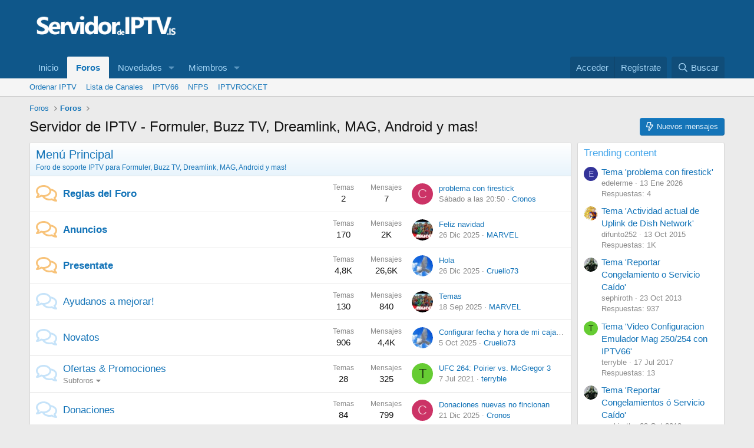

--- FILE ---
content_type: text/html; charset=utf-8
request_url: https://servidordeiptv.is/index.php?s=dad213b6cbba72e42f29bae0c9312b4e
body_size: 18615
content:
<!DOCTYPE html>
<html id="XF" lang="es-ES" dir="LTR"
	data-xf="2.3"
	data-app="public"
	
	
	data-template="forum_list"
	data-container-key=""
	data-content-key=""
	data-logged-in="false"
	data-cookie-prefix="xf_"
	data-csrf="1769029432,aeb2936e022242baba3a0838f9d6d867"
	class="has-no-js template-forum_list"
	 data-run-jobs="">
<head>
	
	
	

	<meta charset="utf-8" />
	<title>Servidor de IPTV - Formuler, Buzz TV, Dreamlink, MAG, Android y mas!</title>
	<link rel="manifest" href="/webmanifest.php">

	<meta http-equiv="X-UA-Compatible" content="IE=Edge" />
	<meta name="viewport" content="width=device-width, initial-scale=1, viewport-fit=cover">

	
		
			
				<meta name="theme-color" media="(prefers-color-scheme: light)" content="#0f578a" />
				<meta name="theme-color" media="(prefers-color-scheme: dark)" content="#0a1c29" />
			
		
	

	<meta name="apple-mobile-web-app-title" content="ServidorDeIPTV">
	
		<link rel="apple-touch-icon" href="/data/assets/logo/4230545_retro_television_tv_icon.png">
		

	
		
		<meta name="description" content="Foro de IPTV, Buzz TV, Formuler, Dreamlink, Infomir, IPTV Smarters, IPTV66, NFPS &amp; Rocket" />
		<meta property="og:description" content="Foro de IPTV, Buzz TV, Formuler, Dreamlink, Infomir, IPTV Smarters, IPTV66, NFPS &amp; Rocket" />
		<meta property="twitter:description" content="Foro de IPTV, Buzz TV, Formuler, Dreamlink, Infomir, IPTV Smarters, IPTV66, NFPS &amp; Rocket" />
	
	
		<link rel="canonical" href="https://servidordeiptv.is/index.php" />
	
		<link rel="alternate" type="application/rss+xml" title="Feed RSS de Servidor de IPTV - Formuler, Buzz TV, Dreamlink, MAG, Android y mas!" href="/index.php?forums/-/index.rss" />
	

	
		
	
	
	<meta property="og:site_name" content="Servidor de IPTV - Formuler, Buzz TV, Dreamlink, MAG, Android y mas!" />


	
	
		
	
	
	<meta property="og:type" content="website" />


	
	
		
	
	
	
		<meta property="og:title" content="Servidor de IPTV - Formuler, Buzz TV, Dreamlink, MAG, Android y mas!" />
		<meta property="twitter:title" content="Servidor de IPTV - Formuler, Buzz TV, Dreamlink, MAG, Android y mas!" />
	


	
	
	
		
	
	
	<meta property="og:url" content="https://servidordeiptv.is/index.php?s=dad213b6cbba72e42f29bae0c9312b4e" />


	
	

	
	
	
		
	
	

	<link rel="stylesheet" href="/css.php?css=public%3Anormalize.css%2Cpublic%3Afa.css%2Cpublic%3Avariations.less%2Cpublic%3Acore.less%2Cpublic%3Aapp.less&amp;s=1&amp;l=5&amp;d=1746823647&amp;k=330c1af26a8a4f2822fefb3432b2ee8bbfd08cf7" />

	<link rel="stylesheet" href="/css.php?css=public%3Anode_list.less%2Cpublic%3Ashare_controls.less%2Cpublic%3Aextra.less&amp;s=1&amp;l=5&amp;d=1746823647&amp;k=5ebfdbebb2cac26b92d28b2f062401c465b4a16c" />


	
		<script src="/js/xf/preamble.min.js?_v=2a3e671d"></script>
	

	
	<script src="/js/vendor/vendor-compiled.js?_v=2a3e671d" defer></script>
	<script src="/js/xf/core-compiled.js?_v=2a3e671d" defer></script>

	<script>
		XF.ready(() =>
		{
			XF.extendObject(true, XF.config, {
				// 
				userId: 0,
				enablePush: true,
				pushAppServerKey: 'BGmTU427PSdNlBuhvIljfjLdSCR10s-ZhdrwAbbihrUuV-K07G6WSSRxJxjb9WRjywYr-jG6JXYic4oXkizFvCc',
				url: {
					fullBase: 'https://servidordeiptv.is/',
					basePath: '/',
					css: '/css.php?css=__SENTINEL__&s=1&l=5&d=1746823647',
					js: '/js/__SENTINEL__?_v=2a3e671d',
					icon: '/data/local/icons/__VARIANT__.svg?v=1746823651#__NAME__',
					iconInline: '/styles/fa/__VARIANT__/__NAME__.svg?v=5.15.3',
					keepAlive: '/index.php?login/keep-alive'
				},
				cookie: {
					path: '/',
					domain: '',
					prefix: 'xf_',
					secure: true,
					consentMode: 'disabled',
					consented: ["optional","_third_party"]
				},
				cacheKey: 'f3ed7234243583f554e27d349fe769c5',
				csrf: '1769029432,aeb2936e022242baba3a0838f9d6d867',
				js: {},
				fullJs: false,
				css: {"public:node_list.less":true,"public:share_controls.less":true,"public:extra.less":true},
				time: {
					now: 1769029432,
					today: 1768971600,
					todayDow: 3,
					tomorrow: 1769058000,
					yesterday: 1768885200,
					week: 1768453200,
					month: 1767243600,
					year: 1767243600
				},
				style: {
					light: 'default',
					dark: 'alternate',
					defaultColorScheme: 'light'
				},
				borderSizeFeature: '3px',
				fontAwesomeWeight: 'r',
				enableRtnProtect: true,
				
				enableFormSubmitSticky: true,
				imageOptimization: '0',
				imageOptimizationQuality: 0.85,
				uploadMaxFilesize: 2097152,
				uploadMaxWidth: 0,
				uploadMaxHeight: 0,
				allowedVideoExtensions: ["m4v","mov","mp4","mp4v","mpeg","mpg","ogv","webm"],
				allowedAudioExtensions: ["mp3","opus","ogg","wav"],
				shortcodeToEmoji: true,
				visitorCounts: {
					conversations_unread: '0',
					alerts_unviewed: '0',
					total_unread: '0',
					title_count: true,
					icon_indicator: true
				},
				jsMt: {"xf\/action.js":"3a862ad2","xf\/embed.js":"3a862ad2","xf\/form.js":"3a862ad2","xf\/structure.js":"3a862ad2","xf\/tooltip.js":"3a862ad2"},
				jsState: {},
				publicMetadataLogoUrl: '',
				publicPushBadgeUrl: 'https://servidordeiptv.is/styles/default/xenforo/bell.png'
			})

			XF.extendObject(XF.phrases, {
				// 
				date_x_at_time_y:     "{date} a las {time}",
				day_x_at_time_y:      "{day} a las {time}",
				yesterday_at_x:       "Ayer a las {time}",
				x_minutes_ago:        "hace {minutes} minutos",
				one_minute_ago:       "Hace 1 minuto",
				a_moment_ago:         "Hace un momento",
				today_at_x:           "Hoy a las {time}",
				in_a_moment:          "En un momento",
				in_a_minute:          "En un minuto",
				in_x_minutes:         "En {minutes} minutos",
				later_today_at_x:     "Después de hoy a las {time}",
				tomorrow_at_x:        "Mañana a las {time}",
				short_date_x_minutes: "{minutes}m",
				short_date_x_hours:   "{hours}h",
				short_date_x_days:    "{days}d",

				day0: "Domingo",
				day1: "Lunes",
				day2: "Martes",
				day3: "Miércoles",
				day4: "Jueves",
				day5: "Viernes",
				day6: "Sábado",

				dayShort0: "Dom",
				dayShort1: "Lun",
				dayShort2: "Mar",
				dayShort3: "Mie",
				dayShort4: "Jue",
				dayShort5: "Vie",
				dayShort6: "Sab",

				month0: "Enero",
				month1: "Febrero",
				month2: "Marzo",
				month3: "Abril",
				month4: "Mayo",
				month5: "Junio",
				month6: "Julio",
				month7: "Agosto",
				month8: "Septiembre",
				month9: "Octubre",
				month10: "Noviembre",
				month11: "Diciembre",

				active_user_changed_reload_page: "El usuario activo ha sido cambiado. Recarga la página para obtener la última versión.",
				server_did_not_respond_in_time_try_again: "El servidor no responde en tiempo. Por favor, inténtalo otra vez.",
				oops_we_ran_into_some_problems: "¡Oops! Nos hemos encontrado con algunos problemas.",
				oops_we_ran_into_some_problems_more_details_console: "¡Oops! Nos hemos encontrado con algunos problemas. Por favor, inténtalo más tarde. Puede haber más detalles del error en la consola del navegador.",
				file_too_large_to_upload: "El archivo es demasiado grande para subirlo.",
				uploaded_file_is_too_large_for_server_to_process: "El archivo subido es demasiado grande para que el servidor lo procese.",
				files_being_uploaded_are_you_sure: "Los archivos aún se están subiendo. ¿Estás seguro de que quieres enviar este formulario?",
				attach: "Adjuntar archivos",
				rich_text_box: "Caja de texto enriquecido",
				close: "Cerrar",
				link_copied_to_clipboard: "Enlace copiado al portapapeles.",
				text_copied_to_clipboard: "Texto copiado al portapapeles.",
				loading: "Cargando…",
				you_have_exceeded_maximum_number_of_selectable_items: "Has excedido el número máximo de elementos seleccionables.",

				processing: "Procesando",
				'processing...': "Procesando…",

				showing_x_of_y_items: "Mostrando {count} de {total} elementos",
				showing_all_items: "Mostrando todos los elementos",
				no_items_to_display: "Sin elementos que mostrar",

				number_button_up: "Aumentar",
				number_button_down: "Disminuir",

				push_enable_notification_title: "Notificaciones push activadas correctamente en Servidor de IPTV - Formuler, Buzz TV, Dreamlink, MAG, Android y mas!",
				push_enable_notification_body: "¡Gracias por activar las notificaciones push!",

				pull_down_to_refresh: "Pull down to refresh",
				release_to_refresh: "Release to refresh",
				refreshing: "Refreshing…"
			})
		})
	</script>

	


	

	
</head>
<body data-template="forum_list">

<div class="p-pageWrapper" id="top">

	

	<header class="p-header" id="header">
		<div class="p-header-inner">
			<div class="p-header-content">
				<div class="p-header-logo p-header-logo--image">
					<a href="https://servidordeiptv.is">
						

	

	
		
		

		
	
		
		

		
	

	

	<picture data-variations="{&quot;default&quot;:{&quot;1&quot;:&quot;\/data\/assets\/logo_default\/logoserviptv.png&quot;,&quot;2&quot;:null},&quot;alternate&quot;:{&quot;1&quot;:&quot;\/data\/assets\/logo_alternate\/logoserviptv.png&quot;,&quot;2&quot;:null}}">
		
		
		

		
			
			
			

			
				<source srcset="/data/assets/logo_alternate/logoserviptv.png" media="(prefers-color-scheme: dark)" />
			
		

		<img src="/data/assets/logo_default/logoserviptv.png"  width="250" height="97" alt="Servidor de IPTV - Formuler, Buzz TV, Dreamlink, MAG, Android y mas!"  />
	</picture>


					</a>
				</div>

				
			</div>
		</div>
	</header>

	
	

	
		<div class="p-navSticky p-navSticky--primary" data-xf-init="sticky-header">
			
		<nav class="p-nav">
			<div class="p-nav-inner">
				<button type="button" class="button button--plain p-nav-menuTrigger" data-xf-click="off-canvas" data-menu=".js-headerOffCanvasMenu" tabindex="0" aria-label="Menú"><span class="button-text">
					<i aria-hidden="true"></i>
				</span></button>

				<div class="p-nav-smallLogo">
					<a href="https://servidordeiptv.is">
						

	

	
		
		

		
	
		
		

		
	

	

	<picture data-variations="{&quot;default&quot;:{&quot;1&quot;:&quot;\/data\/assets\/logo_default\/logoserviptv.png&quot;,&quot;2&quot;:null},&quot;alternate&quot;:{&quot;1&quot;:&quot;\/data\/assets\/logo_alternate\/logoserviptv.png&quot;,&quot;2&quot;:null}}">
		
		
		

		
			
			
			

			
				<source srcset="/data/assets/logo_alternate/logoserviptv.png" media="(prefers-color-scheme: dark)" />
			
		

		<img src="/data/assets/logo_default/logoserviptv.png"  width="250" height="97" alt="Servidor de IPTV - Formuler, Buzz TV, Dreamlink, MAG, Android y mas!"  />
	</picture>


					</a>
				</div>

				<div class="p-nav-scroller hScroller" data-xf-init="h-scroller" data-auto-scroll=".p-navEl.is-selected">
					<div class="hScroller-scroll">
						<ul class="p-nav-list js-offCanvasNavSource">
							
								<li>
									
	<div class="p-navEl " >
	

		
	
	<a href="https://servidordeiptv.is"
	class="p-navEl-link "
	
	data-xf-key="1"
	data-nav-id="home">Inicio</a>


		

		
	
	</div>

								</li>
							
								<li>
									
	<div class="p-navEl is-selected" data-has-children="true">
	

		
	
	<a href="/index.php"
	class="p-navEl-link p-navEl-link--splitMenu "
	
	
	data-nav-id="forums">Foros</a>


		<a data-xf-key="2"
			data-xf-click="menu"
			data-menu-pos-ref="< .p-navEl"
			class="p-navEl-splitTrigger"
			role="button"
			tabindex="0"
			aria-label="Seleccionador expandido"
			aria-expanded="false"
			aria-haspopup="true"></a>

		
	
		<div class="menu menu--structural" data-menu="menu" aria-hidden="true">
			<div class="menu-content">
				
					
	
	
	<a href="https://es.iptv66.com/"
	class="menu-linkRow u-indentDepth0 js-offCanvasCopy "
	
	
	data-nav-id="ordenariptv">Ordenar IPTV</a>

	

				
					
	
	
	<a href="https://servidordeiptv.is/index.php?threads/lista-de-canales-iptv.23552/"
	class="menu-linkRow u-indentDepth0 js-offCanvasCopy "
	
	
	data-nav-id="listadecanales">Lista de Canales</a>

	

				
					
	
	
	<a href="https://es.iptv66.com/"
	class="menu-linkRow u-indentDepth0 js-offCanvasCopy "
	
	
	data-nav-id="paginaiptv66">IPTV66</a>

	

				
					
	
	
	<a href="https://servidoriptvprivado.is/"
	class="menu-linkRow u-indentDepth0 js-offCanvasCopy "
	
	
	data-nav-id="paginanfps">NFPS</a>

	

				
					
	
	
	<a href="https://es.iptvrocket.is/"
	class="menu-linkRow u-indentDepth0 js-offCanvasCopy "
	
	
	data-nav-id="paginarocket">IPTVROCKET</a>

	

				
			</div>
		</div>
	
	</div>

								</li>
							
								<li>
									
	<div class="p-navEl " data-has-children="true">
	

		
	
	<a href="/index.php?whats-new/"
	class="p-navEl-link p-navEl-link--splitMenu "
	
	
	data-nav-id="whatsNew">Novedades</a>


		<a data-xf-key="3"
			data-xf-click="menu"
			data-menu-pos-ref="< .p-navEl"
			class="p-navEl-splitTrigger"
			role="button"
			tabindex="0"
			aria-label="Seleccionador expandido"
			aria-expanded="false"
			aria-haspopup="true"></a>

		
	
		<div class="menu menu--structural" data-menu="menu" aria-hidden="true">
			<div class="menu-content">
				
					
	
	
	<a href="/index.php?featured/"
	class="menu-linkRow u-indentDepth0 js-offCanvasCopy "
	
	
	data-nav-id="featured">Featured content</a>

	

				
					
	
	
	<a href="/index.php?whats-new/posts/"
	class="menu-linkRow u-indentDepth0 js-offCanvasCopy "
	 rel="nofollow"
	
	data-nav-id="whatsNewPosts">Nuevos mensajes</a>

	

				
					
	
	
	<a href="/index.php?whats-new/profile-posts/"
	class="menu-linkRow u-indentDepth0 js-offCanvasCopy "
	 rel="nofollow"
	
	data-nav-id="whatsNewProfilePosts">Nuevos mensajes de perfil</a>

	

				
					
	
	
	<a href="/index.php?whats-new/latest-activity"
	class="menu-linkRow u-indentDepth0 js-offCanvasCopy "
	 rel="nofollow"
	
	data-nav-id="latestActivity">Última actividad</a>

	

				
			</div>
		</div>
	
	</div>

								</li>
							
								<li>
									
	<div class="p-navEl " data-has-children="true">
	

		
	
	<a href="/index.php?members/"
	class="p-navEl-link p-navEl-link--splitMenu "
	
	
	data-nav-id="members">Miembros</a>


		<a data-xf-key="4"
			data-xf-click="menu"
			data-menu-pos-ref="< .p-navEl"
			class="p-navEl-splitTrigger"
			role="button"
			tabindex="0"
			aria-label="Seleccionador expandido"
			aria-expanded="false"
			aria-haspopup="true"></a>

		
	
		<div class="menu menu--structural" data-menu="menu" aria-hidden="true">
			<div class="menu-content">
				
					
	
	
	<a href="/index.php?online/"
	class="menu-linkRow u-indentDepth0 js-offCanvasCopy "
	
	
	data-nav-id="currentVisitors">Visitantes actuales</a>

	

				
					
	
	
	<a href="/index.php?whats-new/profile-posts/"
	class="menu-linkRow u-indentDepth0 js-offCanvasCopy "
	 rel="nofollow"
	
	data-nav-id="newProfilePosts">Nuevos mensajes de perfil</a>

	

				
					
	
	
	<a href="/index.php?search/&amp;type=profile_post"
	class="menu-linkRow u-indentDepth0 js-offCanvasCopy "
	
	
	data-nav-id="searchProfilePosts">Buscar en mensajes de perfil</a>

	

				
			</div>
		</div>
	
	</div>

								</li>
							
						</ul>
					</div>
				</div>

				<div class="p-nav-opposite">
					<div class="p-navgroup p-account p-navgroup--guest">
						
							<a href="/index.php?login/" class="p-navgroup-link p-navgroup-link--textual p-navgroup-link--logIn"
								data-xf-click="overlay" data-follow-redirects="on">
								<span class="p-navgroup-linkText">Acceder</span>
							</a>
							
								<a href="/index.php?register/" class="p-navgroup-link p-navgroup-link--textual p-navgroup-link--register"
									data-xf-click="overlay" data-follow-redirects="on">
									<span class="p-navgroup-linkText">Regístrate</span>
								</a>
							
						
					</div>

					<div class="p-navgroup p-discovery">
						<a href="/index.php?whats-new/"
							class="p-navgroup-link p-navgroup-link--iconic p-navgroup-link--whatsnew"
							aria-label="Novedades"
							title="Novedades">
							<i aria-hidden="true"></i>
							<span class="p-navgroup-linkText">Novedades</span>
						</a>

						
							<a href="/index.php?search/"
								class="p-navgroup-link p-navgroup-link--iconic p-navgroup-link--search"
								data-xf-click="menu"
								data-xf-key="/"
								aria-label="Buscar"
								aria-expanded="false"
								aria-haspopup="true"
								title="Buscar">
								<i aria-hidden="true"></i>
								<span class="p-navgroup-linkText">Buscar</span>
							</a>
							<div class="menu menu--structural menu--wide" data-menu="menu" aria-hidden="true">
								<form action="/index.php?search/search" method="post"
									class="menu-content"
									data-xf-init="quick-search">

									<h3 class="menu-header">Buscar</h3>
									
									<div class="menu-row">
										
											<input type="text" class="input" name="keywords" data-acurl="/index.php?search/auto-complete" placeholder="Buscar…" aria-label="Buscar" data-menu-autofocus="true" />
										
									</div>

									
									<div class="menu-row">
										<label class="iconic"><input type="checkbox"  name="c[title_only]" value="1" /><i aria-hidden="true"></i><span class="iconic-label">Buscar solo en títulos</span></label>

									</div>
									
									<div class="menu-row">
										<div class="inputGroup">
											<span class="inputGroup-text" id="ctrl_search_menu_by_member">De:</span>
											<input type="text" class="input" name="c[users]" data-xf-init="auto-complete" placeholder="Miembro" aria-labelledby="ctrl_search_menu_by_member" />
										</div>
									</div>
									<div class="menu-footer">
									<span class="menu-footer-controls">
										<button type="submit" class="button button--icon button--icon--search button--primary"><i class="fa--xf far fa-search "><svg xmlns="http://www.w3.org/2000/svg" role="img" aria-hidden="true" ><use href="/data/local/icons/regular.svg?v=1746823651#search"></use></svg></i><span class="button-text">Buscar</span></button>
										<button type="submit" class="button " name="from_search_menu"><span class="button-text">Búsqueda avanzada…</span></button>
									</span>
									</div>

									<input type="hidden" name="_xfToken" value="1769029432,aeb2936e022242baba3a0838f9d6d867" />
								</form>
							</div>
						
					</div>
				</div>
			</div>
		</nav>
	
		</div>
		
		
			<div class="p-sectionLinks">
				<div class="p-sectionLinks-inner hScroller" data-xf-init="h-scroller">
					<div class="hScroller-scroll">
						<ul class="p-sectionLinks-list">
							
								<li>
									
	<div class="p-navEl " >
	

		
	
	<a href="https://es.iptv66.com/"
	class="p-navEl-link "
	
	data-xf-key="alt+1"
	data-nav-id="ordenariptv">Ordenar IPTV</a>


		

		
	
	</div>

								</li>
							
								<li>
									
	<div class="p-navEl " >
	

		
	
	<a href="https://servidordeiptv.is/index.php?threads/lista-de-canales-iptv.23552/"
	class="p-navEl-link "
	
	data-xf-key="alt+2"
	data-nav-id="listadecanales">Lista de Canales</a>


		

		
	
	</div>

								</li>
							
								<li>
									
	<div class="p-navEl " >
	

		
	
	<a href="https://es.iptv66.com/"
	class="p-navEl-link "
	
	data-xf-key="alt+3"
	data-nav-id="paginaiptv66">IPTV66</a>


		

		
	
	</div>

								</li>
							
								<li>
									
	<div class="p-navEl " >
	

		
	
	<a href="https://servidoriptvprivado.is/"
	class="p-navEl-link "
	
	data-xf-key="alt+4"
	data-nav-id="paginanfps">NFPS</a>


		

		
	
	</div>

								</li>
							
								<li>
									
	<div class="p-navEl " >
	

		
	
	<a href="https://es.iptvrocket.is/"
	class="p-navEl-link "
	
	data-xf-key="alt+5"
	data-nav-id="paginarocket">IPTVROCKET</a>


		

		
	
	</div>

								</li>
							
						</ul>
					</div>
				</div>
			</div>
			
	
		

	<div class="offCanvasMenu offCanvasMenu--nav js-headerOffCanvasMenu" data-menu="menu" aria-hidden="true" data-ocm-builder="navigation">
		<div class="offCanvasMenu-backdrop" data-menu-close="true"></div>
		<div class="offCanvasMenu-content">
			<div class="offCanvasMenu-header">
				Menú
				<a class="offCanvasMenu-closer" data-menu-close="true" role="button" tabindex="0" aria-label="Cerrar"></a>
			</div>
			
				<div class="p-offCanvasRegisterLink">
					<div class="offCanvasMenu-linkHolder">
						<a href="/index.php?login/" class="offCanvasMenu-link" data-xf-click="overlay" data-menu-close="true">
							Acceder
						</a>
					</div>
					<hr class="offCanvasMenu-separator" />
					
						<div class="offCanvasMenu-linkHolder">
							<a href="/index.php?register/" class="offCanvasMenu-link" data-xf-click="overlay" data-menu-close="true">
								Regístrate
							</a>
						</div>
						<hr class="offCanvasMenu-separator" />
					
				</div>
			
			<div class="js-offCanvasNavTarget"></div>
			<div class="offCanvasMenu-installBanner js-installPromptContainer" style="display: none;" data-xf-init="install-prompt">
				<div class="offCanvasMenu-installBanner-header">Instala la aplicación</div>
				<button type="button" class="button js-installPromptButton"><span class="button-text">Instalar</span></button>
				<template class="js-installTemplateIOS">
					<div class="js-installTemplateContent">
						<div class="overlay-title">How to install the app on iOS</div>
						<div class="block-body">
							<div class="block-row">
								<p>
									Follow along with the video below to see how to install our site as a web app on your home screen.
								</p>
								<p style="text-align: center">
									<video src="/styles/default/xenforo/add_to_home.mp4"
										width="280" height="480" autoplay loop muted playsinline></video>
								</p>
								<p>
									<small><strong>Nota:</strong> This feature may not be available in some browsers.</small>
								</p>
							</div>
						</div>
					</div>
				</template>
			</div>
		</div>
	</div>

	<div class="p-body">
		<div class="p-body-inner">
			<!--XF:EXTRA_OUTPUT-->

			

			

			
			
	
		<ul class="p-breadcrumbs "
			itemscope itemtype="https://schema.org/BreadcrumbList">
			
				

				
				

				
					
					
	<li itemprop="itemListElement" itemscope itemtype="https://schema.org/ListItem">
		<a href="/index.php" itemprop="item">
			<span itemprop="name">Foros</span>
		</a>
		<meta itemprop="position" content="1" />
	</li>

				

				
					
					
	<li itemprop="itemListElement" itemscope itemtype="https://schema.org/ListItem">
		<a href="/index.php" itemprop="item">
			<span itemprop="name">Foros</span>
		</a>
		<meta itemprop="position" content="2" />
	</li>

				
				
			
		</ul>
	

			

			
	<noscript class="js-jsWarning"><div class="blockMessage blockMessage--important blockMessage--iconic u-noJsOnly">JavaScript está desactivado. Para una mejor experiencia, por favor, activa JavaScript en el navegador antes de continuar.</div></noscript>

			
	<div class="blockMessage blockMessage--important blockMessage--iconic js-browserWarning" style="display: none">Estás utilizando un navegador obsoleto. Puede que este u otros sitios no se muestren correctamente.<br />Debes actualizarlo o utilizar un <a href="https://www.google.com/chrome/" target="_blank" rel="noopener">navegador alternativo</a>.</div>


			
				<div class="p-body-header">
					
						
							<div class="p-title ">
								
									
										<h1 class="p-title-value">Servidor de IPTV - Formuler, Buzz TV, Dreamlink, MAG, Android y mas!</h1>
									
									
										<div class="p-title-pageAction">
	
		<a href="/index.php?whats-new/posts/" class="button button--icon button--icon--bolt "><i class="fa--xf far fa-bolt "><svg xmlns="http://www.w3.org/2000/svg" role="img" aria-hidden="true" ><use href="/data/local/icons/regular.svg?v=1746823651#bolt"></use></svg></i><span class="button-text">
			Nuevos mensajes
		</span></a>
	
	
</div>
									
								
							</div>
						

						
					
				</div>
			

			<div class="p-body-main p-body-main--withSidebar ">
				
				<div class="p-body-contentCol"></div>
				
					<div class="p-body-sidebarCol"></div>
				

				

				<div class="p-body-content">
					
					<div class="p-body-pageContent">





	




	
	
	
		
	
	
	


	
	
	
	
		
	
	
	


	
	









	
	
		
	
	
	
		
	<div class="block block--category block--category1">
		<span class="u-anchorTarget" id="menu-principal.1"></span>
		<div class="block-container">
			<h2 class="block-header">
				<a href="/index.php#menu-principal.1">Menú Principal</a>
				<span class="block-desc">Foro de soporte IPTV para Formuler, Buzz TV, Dreamlink, MAG, Android y mas!</span>
			</h2>
			<div class="block-body">
				
	
	
		
	
	
	
		
	

	<div class="node node--id3 node--depth2 node--forum node--unread">
		<div class="node-body">
			<span class="node-icon" aria-hidden="true">
				<i class="fa--xf far fa-comments "><svg xmlns="http://www.w3.org/2000/svg" role="img" aria-hidden="true" ><use href="/data/local/icons/regular.svg?v=1746823651#comments"></use></svg></i>
			</span>
			<div class="node-main js-nodeMain">
				

				
				<h3 class="node-title">
					<a href="/index.php?forums/reglas-del-foro.3/" data-xf-init="element-tooltip" data-shortcut="node-description">Reglas del Foro</a>
				</h3>
				
					<div class="node-description node-description--tooltip js-nodeDescTooltip">Todos los usuarios del foro deben leer y respetar estas reglas.</div>
				

				<div class="node-meta">
					
						<div class="node-statsMeta">
							<dl class="pairs pairs--inline">
								<dt>Temas</dt>
								<dd>2</dd>
							</dl>
							<dl class="pairs pairs--inline">
								<dt>Mensajes</dt>
								<dd>7</dd>
							</dl>
						</div>
					

					
						
	
	

					
				</div>

				

				
			</div>

			
				<div class="node-stats">
					<dl class="pairs pairs--rows">
						<dt>Temas</dt>
						<dd>2</dd>
					</dl>
					<dl class="pairs pairs--rows">
						<dt>Mensajes</dt>
						<dd>7</dd>
					</dl>
				</div>
			

			<div class="node-extra">
				
					<div class="node-extra-icon">
						
							<a href="/index.php?members/cronos.45757/" class="avatar avatar--xs avatar--default avatar--default--dynamic" data-user-id="45757" data-xf-init="member-tooltip" style="background-color: #cc3366; color: #f0c2d1">
			<span class="avatar-u45757-s" role="img" aria-label="Cronos">C</span> 
		</a>
						
					</div>
					<div class="node-extra-row">
						
							<a href="/index.php?threads/problema-con-firestick.26730/post-183780" class="node-extra-title" title="problema con firestick">problema con firestick</a>
						
					</div>
					<div class="node-extra-row">
						<ul class="listInline listInline--bullet">
							<li><time  class="node-extra-date u-dt" dir="auto" datetime="2026-01-16T20:50:16-0500" data-timestamp="1768614616" data-date="16 Ene 2026" data-time="20:50" data-short="4d" title="16 Ene 2026 a las 20:50">Viernes a las 20:50</time></li>
							
								<li class="node-extra-user"><a href="/index.php?members/cronos.45757/" class="username " dir="auto" data-user-id="45757" data-xf-init="member-tooltip">Cronos</a></li>
							
						</ul>
					</div>
				
			</div>
		</div>
	</div>

	


	

	
		
	
	
	
		
	

	<div class="node node--id2 node--depth2 node--forum node--unread">
		<div class="node-body">
			<span class="node-icon" aria-hidden="true">
				<i class="fa--xf far fa-comments "><svg xmlns="http://www.w3.org/2000/svg" role="img" aria-hidden="true" ><use href="/data/local/icons/regular.svg?v=1746823651#comments"></use></svg></i>
			</span>
			<div class="node-main js-nodeMain">
				

				
				<h3 class="node-title">
					<a href="/index.php?forums/anuncios.2/" data-xf-init="element-tooltip" data-shortcut="node-description">Anuncios</a>
				</h3>
				
					<div class="node-description node-description--tooltip js-nodeDescTooltip">Anuncios importantes sobre el foro</div>
				

				<div class="node-meta">
					
						<div class="node-statsMeta">
							<dl class="pairs pairs--inline">
								<dt>Temas</dt>
								<dd>170</dd>
							</dl>
							<dl class="pairs pairs--inline">
								<dt>Mensajes</dt>
								<dd>2K</dd>
							</dl>
						</div>
					

					
						
	
	

					
				</div>

				

				
			</div>

			
				<div class="node-stats">
					<dl class="pairs pairs--rows">
						<dt>Temas</dt>
						<dd>170</dd>
					</dl>
					<dl class="pairs pairs--rows">
						<dt>Mensajes</dt>
						<dd>2K</dd>
					</dl>
				</div>
			

			<div class="node-extra">
				
					<div class="node-extra-icon">
						
							<a href="/index.php?members/marvel.742/" class="avatar avatar--xs" data-user-id="742" data-xf-init="member-tooltip">
			<img src="/data/avatars/s/0/742.jpg?1739898947"  alt="MARVEL" class="avatar-u742-s" width="48" height="48" loading="lazy" /> 
		</a>
						
					</div>
					<div class="node-extra-row">
						
							<a href="/index.php?threads/feliz-navidad.26726/post-183754" class="node-extra-title" title="Feliz navidad">Feliz navidad</a>
						
					</div>
					<div class="node-extra-row">
						<ul class="listInline listInline--bullet">
							<li><time  class="node-extra-date u-dt" dir="auto" datetime="2025-12-26T10:51:02-0500" data-timestamp="1766764262" data-date="26 Dic 2025" data-time="10:51" data-short="Dic '25" title="26 Dic 2025 a las 10:51">26 Dic 2025</time></li>
							
								<li class="node-extra-user"><a href="/index.php?members/marvel.742/" class="username " dir="auto" data-user-id="742" data-xf-init="member-tooltip"><span class="username--staff username--moderator">MARVEL</span></a></li>
							
						</ul>
					</div>
				
			</div>
		</div>
	</div>

	


	

	
		
	
	
	
		
	

	<div class="node node--id4 node--depth2 node--forum node--unread">
		<div class="node-body">
			<span class="node-icon" aria-hidden="true">
				<i class="fa--xf far fa-comments "><svg xmlns="http://www.w3.org/2000/svg" role="img" aria-hidden="true" ><use href="/data/local/icons/regular.svg?v=1746823651#comments"></use></svg></i>
			</span>
			<div class="node-main js-nodeMain">
				

				
				<h3 class="node-title">
					<a href="/index.php?forums/presentate.4/" data-xf-init="element-tooltip" data-shortcut="node-description">Presentate</a>
				</h3>
				
					<div class="node-description node-description--tooltip js-nodeDescTooltip">Bienvenido a nuestra familia, presentate!! no seas forastero</div>
				

				<div class="node-meta">
					
						<div class="node-statsMeta">
							<dl class="pairs pairs--inline">
								<dt>Temas</dt>
								<dd>4,8K</dd>
							</dl>
							<dl class="pairs pairs--inline">
								<dt>Mensajes</dt>
								<dd>26,6K</dd>
							</dl>
						</div>
					

					
						
	
	

					
				</div>

				

				
			</div>

			
				<div class="node-stats">
					<dl class="pairs pairs--rows">
						<dt>Temas</dt>
						<dd>4,8K</dd>
					</dl>
					<dl class="pairs pairs--rows">
						<dt>Mensajes</dt>
						<dd>26,6K</dd>
					</dl>
				</div>
			

			<div class="node-extra">
				
					<div class="node-extra-icon">
						
							<a href="/index.php?members/cruelio73.21287/" class="avatar avatar--xs" data-user-id="21287" data-xf-init="member-tooltip">
			<img src="/data/avatars/s/21/21287.jpg?1740835630" srcset="/data/avatars/m/21/21287.jpg?1740835630 2x" alt="Cruelio73" class="avatar-u21287-s" width="48" height="48" loading="lazy" /> 
		</a>
						
					</div>
					<div class="node-extra-row">
						
							<a href="/index.php?threads/hola.26725/post-183756" class="node-extra-title" title="Hola">Hola</a>
						
					</div>
					<div class="node-extra-row">
						<ul class="listInline listInline--bullet">
							<li><time  class="node-extra-date u-dt" dir="auto" datetime="2025-12-26T19:41:12-0500" data-timestamp="1766796072" data-date="26 Dic 2025" data-time="19:41" data-short="Dic '25" title="26 Dic 2025 a las 19:41">26 Dic 2025</time></li>
							
								<li class="node-extra-user"><a href="/index.php?members/cruelio73.21287/" class="username " dir="auto" data-user-id="21287" data-xf-init="member-tooltip"><span class="username--staff username--moderator">Cruelio73</span></a></li>
							
						</ul>
					</div>
				
			</div>
		</div>
	</div>

	


	

	
		
	
	
	
		
	

	<div class="node node--id27 node--depth2 node--forum node--read">
		<div class="node-body">
			<span class="node-icon" aria-hidden="true">
				<i class="fa--xf far fa-comments "><svg xmlns="http://www.w3.org/2000/svg" role="img" aria-hidden="true" ><use href="/data/local/icons/regular.svg?v=1746823651#comments"></use></svg></i>
			</span>
			<div class="node-main js-nodeMain">
				

				
				<h3 class="node-title">
					<a href="/index.php?forums/ayudanos-a-mejorar.27/" data-xf-init="element-tooltip" data-shortcut="node-description">Ayudanos a mejorar!</a>
				</h3>
				
					<div class="node-description node-description--tooltip js-nodeDescTooltip">Danos sugerencias como podemos mejorar nuestra comunidad!!</div>
				

				<div class="node-meta">
					
						<div class="node-statsMeta">
							<dl class="pairs pairs--inline">
								<dt>Temas</dt>
								<dd>130</dd>
							</dl>
							<dl class="pairs pairs--inline">
								<dt>Mensajes</dt>
								<dd>840</dd>
							</dl>
						</div>
					

					
						
	
	

					
				</div>

				

				
			</div>

			
				<div class="node-stats">
					<dl class="pairs pairs--rows">
						<dt>Temas</dt>
						<dd>130</dd>
					</dl>
					<dl class="pairs pairs--rows">
						<dt>Mensajes</dt>
						<dd>840</dd>
					</dl>
				</div>
			

			<div class="node-extra">
				
					<div class="node-extra-icon">
						
							<a href="/index.php?members/marvel.742/" class="avatar avatar--xs" data-user-id="742" data-xf-init="member-tooltip">
			<img src="/data/avatars/s/0/742.jpg?1739898947"  alt="MARVEL" class="avatar-u742-s" width="48" height="48" loading="lazy" /> 
		</a>
						
					</div>
					<div class="node-extra-row">
						
							<a href="/index.php?threads/temas.26714/post-183602" class="node-extra-title" title="Temas">Temas</a>
						
					</div>
					<div class="node-extra-row">
						<ul class="listInline listInline--bullet">
							<li><time  class="node-extra-date u-dt" dir="auto" datetime="2025-09-18T10:17:30-0400" data-timestamp="1758205050" data-date="18 Sep 2025" data-time="10:17" data-short="Sep '25" title="18 Sep 2025 a las 10:17">18 Sep 2025</time></li>
							
								<li class="node-extra-user"><a href="/index.php?members/marvel.742/" class="username " dir="auto" data-user-id="742" data-xf-init="member-tooltip"><span class="username--staff username--moderator">MARVEL</span></a></li>
							
						</ul>
					</div>
				
			</div>
		</div>
	</div>

	


	

	
		
	
	
	
		
	

	<div class="node node--id64 node--depth2 node--forum node--read">
		<div class="node-body">
			<span class="node-icon" aria-hidden="true">
				<i class="fa--xf far fa-comments "><svg xmlns="http://www.w3.org/2000/svg" role="img" aria-hidden="true" ><use href="/data/local/icons/regular.svg?v=1746823651#comments"></use></svg></i>
			</span>
			<div class="node-main js-nodeMain">
				

				
				<h3 class="node-title">
					<a href="/index.php?forums/novatos.64/" data-xf-init="element-tooltip" data-shortcut="node-description">Novatos</a>
				</h3>
				
					<div class="node-description node-description--tooltip js-nodeDescTooltip">Preguntas y Respuestas</div>
				

				<div class="node-meta">
					
						<div class="node-statsMeta">
							<dl class="pairs pairs--inline">
								<dt>Temas</dt>
								<dd>906</dd>
							</dl>
							<dl class="pairs pairs--inline">
								<dt>Mensajes</dt>
								<dd>4,4K</dd>
							</dl>
						</div>
					

					
						
	
	

					
				</div>

				

				
			</div>

			
				<div class="node-stats">
					<dl class="pairs pairs--rows">
						<dt>Temas</dt>
						<dd>906</dd>
					</dl>
					<dl class="pairs pairs--rows">
						<dt>Mensajes</dt>
						<dd>4,4K</dd>
					</dl>
				</div>
			

			<div class="node-extra">
				
					<div class="node-extra-icon">
						
							<a href="/index.php?members/cruelio73.21287/" class="avatar avatar--xs" data-user-id="21287" data-xf-init="member-tooltip">
			<img src="/data/avatars/s/21/21287.jpg?1740835630" srcset="/data/avatars/m/21/21287.jpg?1740835630 2x" alt="Cruelio73" class="avatar-u21287-s" width="48" height="48" loading="lazy" /> 
		</a>
						
					</div>
					<div class="node-extra-row">
						
							<a href="/index.php?threads/configurar-fecha-y-hora-de-mi-caja-dlite.26709/post-183612" class="node-extra-title" title="Configurar fecha y hora de mi caja Dlite +">Configurar fecha y hora de mi caja Dlite +</a>
						
					</div>
					<div class="node-extra-row">
						<ul class="listInline listInline--bullet">
							<li><time  class="node-extra-date u-dt" dir="auto" datetime="2025-10-05T13:25:40-0400" data-timestamp="1759685140" data-date="5 Oct 2025" data-time="13:25" data-short="Oct '25" title="5 Oct 2025 a las 13:25">5 Oct 2025</time></li>
							
								<li class="node-extra-user"><a href="/index.php?members/cruelio73.21287/" class="username " dir="auto" data-user-id="21287" data-xf-init="member-tooltip"><span class="username--staff username--moderator">Cruelio73</span></a></li>
							
						</ul>
					</div>
				
			</div>
		</div>
	</div>

	


	

	
		
	
	
	
		
	

	<div class="node node--id255 node--depth2 node--forum node--read">
		<div class="node-body">
			<span class="node-icon" aria-hidden="true">
				<i class="fa--xf far fa-comments "><svg xmlns="http://www.w3.org/2000/svg" role="img" aria-hidden="true" ><use href="/data/local/icons/regular.svg?v=1746823651#comments"></use></svg></i>
			</span>
			<div class="node-main js-nodeMain">
				

				
				<h3 class="node-title">
					<a href="/index.php?forums/ofertas-promociones.255/" data-xf-init="element-tooltip" data-shortcut="node-description">Ofertas &amp; Promociones</a>
				</h3>
				
					<div class="node-description node-description--tooltip js-nodeDescTooltip">Aprovecha hoy todas las ofertas y promociones que solo Servidor de IKS te brinda!</div>
				

				<div class="node-meta">
					
						<div class="node-statsMeta">
							<dl class="pairs pairs--inline">
								<dt>Temas</dt>
								<dd>28</dd>
							</dl>
							<dl class="pairs pairs--inline">
								<dt>Mensajes</dt>
								<dd>325</dd>
							</dl>
						</div>
					

					
						
	
	
		<div class="node-subNodeMenu">
			<a class="menuTrigger" data-xf-click="menu" role="button" tabindex="0" aria-expanded="false" aria-haspopup="true">Subforos</a>
			<div class="menu" data-menu="menu" aria-hidden="true">
				<div class="menu-content">
					<h4 class="menu-header">Subforos</h4>
					<ol class="subNodeMenu">
					
						
	
	
		
	
	
	
		
	<li>
		<a href="/index.php?forums/guias-en-revision.262/" class="subNodeLink subNodeLink--forum ">
			<i class="fa--xf far fa-comments  subNodeLink-icon"><svg xmlns="http://www.w3.org/2000/svg" role="img" aria-hidden="true" ><use href="/data/local/icons/regular.svg?v=1746823651#comments"></use></svg></i>Guias en Revision
		</a>
		
	

	</li>

	

	

					
					</ol>
				</div>
			</div>
		</div>
	

					
				</div>

				

				
			</div>

			
				<div class="node-stats">
					<dl class="pairs pairs--rows">
						<dt>Temas</dt>
						<dd>28</dd>
					</dl>
					<dl class="pairs pairs--rows">
						<dt>Mensajes</dt>
						<dd>325</dd>
					</dl>
				</div>
			

			<div class="node-extra">
				
					<div class="node-extra-icon">
						
							<a href="/index.php?members/terryble.2747/" class="avatar avatar--xs avatar--default avatar--default--dynamic" data-user-id="2747" data-xf-init="member-tooltip" style="background-color: #66cc33; color: #1f3d0f">
			<span class="avatar-u2747-s" role="img" aria-label="terryble">T</span> 
		</a>
						
					</div>
					<div class="node-extra-row">
						
							<a href="/index.php?threads/ufc-264-poirier-vs-mcgregor-3.26358/post-181481" class="node-extra-title" title="UFC 264: Poirier vs. McGregor 3">UFC 264: Poirier vs. McGregor 3</a>
						
					</div>
					<div class="node-extra-row">
						<ul class="listInline listInline--bullet">
							<li><time  class="node-extra-date u-dt" dir="auto" datetime="2021-07-07T23:36:24-0400" data-timestamp="1625715384" data-date="7 Jul 2021" data-time="23:36" data-short="Jul '21" title="7 Jul 2021 a las 23:36">7 Jul 2021</time></li>
							
								<li class="node-extra-user"><a href="/index.php?members/terryble.2747/" class="username " dir="auto" data-user-id="2747" data-xf-init="member-tooltip"><span class="username--staff username--moderator">terryble</span></a></li>
							
						</ul>
					</div>
				
			</div>
		</div>
	</div>

	


	

	
		
	
	
	
		
	

	<div class="node node--id303 node--depth2 node--forum node--read">
		<div class="node-body">
			<span class="node-icon" aria-hidden="true">
				<i class="fa--xf far fa-comments "><svg xmlns="http://www.w3.org/2000/svg" role="img" aria-hidden="true" ><use href="/data/local/icons/regular.svg?v=1746823651#comments"></use></svg></i>
			</span>
			<div class="node-main js-nodeMain">
				

				
				<h3 class="node-title">
					<a href="/index.php?forums/donaciones.303/" data-xf-init="element-tooltip" data-shortcut="node-description">Donaciones</a>
				</h3>
				
					<div class="node-description node-description--tooltip js-nodeDescTooltip">Dudas, problemas, etc</div>
				

				<div class="node-meta">
					
						<div class="node-statsMeta">
							<dl class="pairs pairs--inline">
								<dt>Temas</dt>
								<dd>84</dd>
							</dl>
							<dl class="pairs pairs--inline">
								<dt>Mensajes</dt>
								<dd>799</dd>
							</dl>
						</div>
					

					
						
	
	

					
				</div>

				

				
			</div>

			
				<div class="node-stats">
					<dl class="pairs pairs--rows">
						<dt>Temas</dt>
						<dd>84</dd>
					</dl>
					<dl class="pairs pairs--rows">
						<dt>Mensajes</dt>
						<dd>799</dd>
					</dl>
				</div>
			

			<div class="node-extra">
				
					<div class="node-extra-icon">
						
							<a href="/index.php?members/cronos.45757/" class="avatar avatar--xs avatar--default avatar--default--dynamic" data-user-id="45757" data-xf-init="member-tooltip" style="background-color: #cc3366; color: #f0c2d1">
			<span class="avatar-u45757-s" role="img" aria-label="Cronos">C</span> 
		</a>
						
					</div>
					<div class="node-extra-row">
						
							<a href="/index.php?threads/donaciones-nuevas-no-fincionan.26724/post-183745" class="node-extra-title" title="Donaciones nuevas no fincionan">Donaciones nuevas no fincionan</a>
						
					</div>
					<div class="node-extra-row">
						<ul class="listInline listInline--bullet">
							<li><time  class="node-extra-date u-dt" dir="auto" datetime="2025-12-21T15:50:23-0500" data-timestamp="1766350223" data-date="21 Dic 2025" data-time="15:50" data-short="Dic '25" title="21 Dic 2025 a las 15:50">21 Dic 2025</time></li>
							
								<li class="node-extra-user"><a href="/index.php?members/cronos.45757/" class="username " dir="auto" data-user-id="45757" data-xf-init="member-tooltip">Cronos</a></li>
							
						</ul>
					</div>
				
			</div>
		</div>
	</div>

	


	

	

			</div>
		</div>
	</div>

	

	
		
	
	
	
		
	<div class="block block--category block--category28">
		<span class="u-anchorTarget" id="charla-general.28"></span>
		<div class="block-container">
			<h2 class="block-header">
				<a href="/index.php#charla-general.28">Charla General</a>
				<span class="block-desc">Hablamos de lo que queremos!!</span>
			</h2>
			<div class="block-body">
				
	
	
		
	
	
	
		
	

	<div class="node node--id29 node--depth2 node--forum node--read">
		<div class="node-body">
			<span class="node-icon" aria-hidden="true">
				<i class="fa--xf far fa-comments "><svg xmlns="http://www.w3.org/2000/svg" role="img" aria-hidden="true" ><use href="/data/local/icons/regular.svg?v=1746823651#comments"></use></svg></i>
			</span>
			<div class="node-main js-nodeMain">
				

				
				<h3 class="node-title">
					<a href="/index.php?forums/blah-blah-blah.29/" data-xf-init="element-tooltip" data-shortcut="node-description">BLAH Blah Blah!</a>
				</h3>
				
					<div class="node-description node-description--tooltip js-nodeDescTooltip">Hablamos de lo que seaaa!!</div>
				

				<div class="node-meta">
					
						<div class="node-statsMeta">
							<dl class="pairs pairs--inline">
								<dt>Temas</dt>
								<dd>917</dd>
							</dl>
							<dl class="pairs pairs--inline">
								<dt>Mensajes</dt>
								<dd>6,3K</dd>
							</dl>
						</div>
					

					
						
	
	

					
				</div>

				

				
			</div>

			
				<div class="node-stats">
					<dl class="pairs pairs--rows">
						<dt>Temas</dt>
						<dd>917</dd>
					</dl>
					<dl class="pairs pairs--rows">
						<dt>Mensajes</dt>
						<dd>6,3K</dd>
					</dl>
				</div>
			

			<div class="node-extra">
				
					<div class="node-extra-icon">
						
							<a href="/index.php?members/cronos.45757/" class="avatar avatar--xs avatar--default avatar--default--dynamic" data-user-id="45757" data-xf-init="member-tooltip" style="background-color: #cc3366; color: #f0c2d1">
			<span class="avatar-u45757-s" role="img" aria-label="Cronos">C</span> 
		</a>
						
					</div>
					<div class="node-extra-row">
						
							<a href="/index.php?threads/papiao-no-esta-funcionando.26723/post-183741" class="node-extra-title" title="papiao no esta funcionando">papiao no esta funcionando</a>
						
					</div>
					<div class="node-extra-row">
						<ul class="listInline listInline--bullet">
							<li><time  class="node-extra-date u-dt" dir="auto" datetime="2025-12-20T16:46:39-0500" data-timestamp="1766267199" data-date="20 Dic 2025" data-time="16:46" data-short="Dic '25" title="20 Dic 2025 a las 16:46">20 Dic 2025</time></li>
							
								<li class="node-extra-user"><a href="/index.php?members/cronos.45757/" class="username " dir="auto" data-user-id="45757" data-xf-init="member-tooltip">Cronos</a></li>
							
						</ul>
					</div>
				
			</div>
		</div>
	</div>

	


	

	
		
	
	
	
		
	

	<div class="node node--id30 node--depth2 node--forum node--read">
		<div class="node-body">
			<span class="node-icon" aria-hidden="true">
				<i class="fa--xf far fa-comments "><svg xmlns="http://www.w3.org/2000/svg" role="img" aria-hidden="true" ><use href="/data/local/icons/regular.svg?v=1746823651#comments"></use></svg></i>
			</span>
			<div class="node-main js-nodeMain">
				

				
				<h3 class="node-title">
					<a href="/index.php?forums/eventos-estrenos.30/" data-xf-init="element-tooltip" data-shortcut="node-description">Eventos &amp; Estrenos</a>
				</h3>
				
					<div class="node-description node-description--tooltip js-nodeDescTooltip">Charla sobre Estrenos & Eventos de Boxeo, UFC, WWE, Peliculas y mas,</div>
				

				<div class="node-meta">
					
						<div class="node-statsMeta">
							<dl class="pairs pairs--inline">
								<dt>Temas</dt>
								<dd>569</dd>
							</dl>
							<dl class="pairs pairs--inline">
								<dt>Mensajes</dt>
								<dd>2,8K</dd>
							</dl>
						</div>
					

					
						
	
	

					
				</div>

				

				
			</div>

			
				<div class="node-stats">
					<dl class="pairs pairs--rows">
						<dt>Temas</dt>
						<dd>569</dd>
					</dl>
					<dl class="pairs pairs--rows">
						<dt>Mensajes</dt>
						<dd>2,8K</dd>
					</dl>
				</div>
			

			<div class="node-extra">
				
					<div class="node-extra-icon">
						
							<a href="/index.php?members/thanos.45176/" class="avatar avatar--xs avatar--default avatar--default--dynamic" data-user-id="45176" data-xf-init="member-tooltip" style="background-color: #a32983; color: #e699d1">
			<span class="avatar-u45176-s" role="img" aria-label="Thanos">T</span> 
		</a>
						
					</div>
					<div class="node-extra-row">
						
							<a href="/index.php?threads/bad-bunny.26716/post-183604" class="node-extra-title" title="Bad Bunny">Bad Bunny</a>
						
					</div>
					<div class="node-extra-row">
						<ul class="listInline listInline--bullet">
							<li><time  class="node-extra-date u-dt" dir="auto" datetime="2025-09-23T13:12:53-0400" data-timestamp="1758647573" data-date="23 Sep 2025" data-time="13:12" data-short="Sep '25" title="23 Sep 2025 a las 13:12">23 Sep 2025</time></li>
							
								<li class="node-extra-user"><a href="/index.php?members/thanos.45176/" class="username " dir="auto" data-user-id="45176" data-xf-init="member-tooltip">Thanos</a></li>
							
						</ul>
					</div>
				
			</div>
		</div>
	</div>

	


	

	
		
	
	
	
		
	

	<div class="node node--id253 node--depth2 node--forum node--read">
		<div class="node-body">
			<span class="node-icon" aria-hidden="true">
				<i class="fa--xf far fa-comments "><svg xmlns="http://www.w3.org/2000/svg" role="img" aria-hidden="true" ><use href="/data/local/icons/regular.svg?v=1746823651#comments"></use></svg></i>
			</span>
			<div class="node-main js-nodeMain">
				

				
				<h3 class="node-title">
					<a href="/index.php?forums/rumores.253/" data-xf-init="element-tooltip" data-shortcut="node-description">Rumores</a>
				</h3>
				
					<div class="node-description node-description--tooltip js-nodeDescTooltip">Entérate y comparte aquí los Rumores de FTA / IKS</div>
				

				<div class="node-meta">
					
						<div class="node-statsMeta">
							<dl class="pairs pairs--inline">
								<dt>Temas</dt>
								<dd>56</dd>
							</dl>
							<dl class="pairs pairs--inline">
								<dt>Mensajes</dt>
								<dd>1,2K</dd>
							</dl>
						</div>
					

					
						
	
	

					
				</div>

				

				
			</div>

			
				<div class="node-stats">
					<dl class="pairs pairs--rows">
						<dt>Temas</dt>
						<dd>56</dd>
					</dl>
					<dl class="pairs pairs--rows">
						<dt>Mensajes</dt>
						<dd>1,2K</dd>
					</dl>
				</div>
			

			<div class="node-extra">
				
					<div class="node-extra-icon">
						
							<a href="/index.php?members/azlink.3027/" class="avatar avatar--xs avatar--default avatar--default--dynamic" data-user-id="3027" data-xf-init="member-tooltip" style="background-color: #adebeb; color: #2eb8b8">
			<span class="avatar-u3027-s" role="img" aria-label="AZlink">A</span> 
		</a>
						
					</div>
					<div class="node-extra-row">
						
							<a href="/index.php?threads/univision-91wc.26365/post-182554" class="node-extra-title" title="Univision 91WC">Univision 91WC</a>
						
					</div>
					<div class="node-extra-row">
						<ul class="listInline listInline--bullet">
							<li><time  class="node-extra-date u-dt" dir="auto" datetime="2022-12-11T22:55:06-0500" data-timestamp="1670817306" data-date="11 Dic 2022" data-time="22:55" data-short="Dic '22" title="11 Dic 2022 a las 22:55">11 Dic 2022</time></li>
							
								<li class="node-extra-user"><a href="/index.php?members/azlink.3027/" class="username " dir="auto" data-user-id="3027" data-xf-init="member-tooltip"><span class="username--staff username--moderator">AZlink</span></a></li>
							
						</ul>
					</div>
				
			</div>
		</div>
	</div>

	


	

	

			</div>
		</div>
	</div>

	

	
		
	
	
	
		
	<div class="block block--category block--category5">
		<span class="u-anchorTarget" id="servidores-de-iptv.5"></span>
		<div class="block-container">
			<h2 class="block-header">
				<a href="/index.php#servidores-de-iptv.5">Servidores de IPTV</a>
				<span class="block-desc">Proveedores de Servicios IPTV</span>
			</h2>
			<div class="block-body">
				
	
	
		
	
	
	
		
	

	<div class="node node--id6 node--depth2 node--forum node--read">
		<div class="node-body">
			<span class="node-icon" aria-hidden="true">
				<i class="fa--xf far fa-comments "><svg xmlns="http://www.w3.org/2000/svg" role="img" aria-hidden="true" ><use href="/data/local/icons/regular.svg?v=1746823651#comments"></use></svg></i>
			</span>
			<div class="node-main js-nodeMain">
				

				
				<h3 class="node-title">
					<a href="/index.php?forums/servidor-privado-iptv66.6/" data-xf-init="element-tooltip" data-shortcut="node-description">Servidor Privado IPTV66</a>
				</h3>
				
					<div class="node-description node-description--tooltip js-nodeDescTooltip">Busca ayuda de IPTV66, Servidor Privado IPTV66</div>
				

				<div class="node-meta">
					
						<div class="node-statsMeta">
							<dl class="pairs pairs--inline">
								<dt>Temas</dt>
								<dd>1,2K</dd>
							</dl>
							<dl class="pairs pairs--inline">
								<dt>Mensajes</dt>
								<dd>9,8K</dd>
							</dl>
						</div>
					

					
						
	
	
		<div class="node-subNodeMenu">
			<a class="menuTrigger" data-xf-click="menu" role="button" tabindex="0" aria-expanded="false" aria-haspopup="true">Subforos</a>
			<div class="menu" data-menu="menu" aria-hidden="true">
				<div class="menu-content">
					<h4 class="menu-header">Subforos</h4>
					<ol class="subNodeMenu">
					
						
	
	
		
	
	
	
		
	<li>
		<a href="/index.php?link-forums/pagina-oficial-de-iks66-en-espanol.263/" class="subNodeLink subNodeLink--link">Pagina Oficial de IKS66 en Español</a>
		
	

	</li>

	

	

					
					</ol>
				</div>
			</div>
		</div>
	

					
				</div>

				

				
			</div>

			
				<div class="node-stats">
					<dl class="pairs pairs--rows">
						<dt>Temas</dt>
						<dd>1,2K</dd>
					</dl>
					<dl class="pairs pairs--rows">
						<dt>Mensajes</dt>
						<dd>9,8K</dd>
					</dl>
				</div>
			

			<div class="node-extra">
				
					<div class="node-extra-icon">
						
							<a href="/index.php?members/esthe64.1446/" class="avatar avatar--xs" data-user-id="1446" data-xf-init="member-tooltip">
			<img src="/data/avatars/s/1/1446.jpg?1754410869" srcset="/data/avatars/m/1/1446.jpg?1754410869 2x" alt="esthe64" class="avatar-u1446-s" width="48" height="48" loading="lazy" /> 
		</a>
						
					</div>
					<div class="node-extra-row">
						
							<a href="/index.php?threads/canales-sin-audio.26710/post-183562" class="node-extra-title" title="Canales sin audio.">Canales sin audio.</a>
						
					</div>
					<div class="node-extra-row">
						<ul class="listInline listInline--bullet">
							<li><time  class="node-extra-date u-dt" dir="auto" datetime="2025-08-04T12:37:19-0400" data-timestamp="1754325439" data-date="4 Ago 2025" data-time="12:37" data-short="Ago '25" title="4 Ago 2025 a las 12:37">4 Ago 2025</time></li>
							
								<li class="node-extra-user"><a href="/index.php?members/esthe64.1446/" class="username " dir="auto" data-user-id="1446" data-xf-init="member-tooltip">esthe64</a></li>
							
						</ul>
					</div>
				
			</div>
		</div>
	</div>

	


	

	
		
	
	
	
		
	

	<div class="node node--id7 node--depth2 node--forum node--unread">
		<div class="node-body">
			<span class="node-icon" aria-hidden="true">
				<i class="fa--xf far fa-comments "><svg xmlns="http://www.w3.org/2000/svg" role="img" aria-hidden="true" ><use href="/data/local/icons/regular.svg?v=1746823651#comments"></use></svg></i>
			</span>
			<div class="node-main js-nodeMain">
				

				
				<h3 class="node-title">
					<a href="/index.php?forums/nfps-servidor-iptv-privado.7/" data-xf-init="element-tooltip" data-shortcut="node-description">NFPS Servidor IPTV Privado</a>
				</h3>
				
					<div class="node-description node-description--tooltip js-nodeDescTooltip">Asistencia para el muy reconocido NFPS - Servidor IPTV Privado</div>
				

				<div class="node-meta">
					
						<div class="node-statsMeta">
							<dl class="pairs pairs--inline">
								<dt>Temas</dt>
								<dd>391</dd>
							</dl>
							<dl class="pairs pairs--inline">
								<dt>Mensajes</dt>
								<dd>3,2K</dd>
							</dl>
						</div>
					

					
						
	
	
		<div class="node-subNodeMenu">
			<a class="menuTrigger" data-xf-click="menu" role="button" tabindex="0" aria-expanded="false" aria-haspopup="true">Subforos</a>
			<div class="menu" data-menu="menu" aria-hidden="true">
				<div class="menu-content">
					<h4 class="menu-header">Subforos</h4>
					<ol class="subNodeMenu">
					
						
	
	
		
	
	
	
		
	<li>
		<a href="/index.php?link-forums/pagina-oficial-de-nfps-en-espanol.264/" class="subNodeLink subNodeLink--link">Pagina Oficial de NFPS en Español</a>
		
	

	</li>

	

	

					
					</ol>
				</div>
			</div>
		</div>
	

					
				</div>

				

				
			</div>

			
				<div class="node-stats">
					<dl class="pairs pairs--rows">
						<dt>Temas</dt>
						<dd>391</dd>
					</dl>
					<dl class="pairs pairs--rows">
						<dt>Mensajes</dt>
						<dd>3,2K</dd>
					</dl>
				</div>
			

			<div class="node-extra">
				
					<div class="node-extra-icon">
						
							<a href="/index.php?members/cronos.45757/" class="avatar avatar--xs avatar--default avatar--default--dynamic" data-user-id="45757" data-xf-init="member-tooltip" style="background-color: #cc3366; color: #f0c2d1">
			<span class="avatar-u45757-s" role="img" aria-label="Cronos">C</span> 
		</a>
						
					</div>
					<div class="node-extra-row">
						
							<a href="/index.php?threads/donacion.26727/post-183769" class="node-extra-title" title="donacion">donacion</a>
						
					</div>
					<div class="node-extra-row">
						<ul class="listInline listInline--bullet">
							<li><time  class="node-extra-date u-dt" dir="auto" datetime="2026-01-07T20:08:58-0500" data-timestamp="1767834538" data-date="7 Ene 2026" data-time="20:08" data-short="13d" title="7 Ene 2026 a las 20:08">7 Ene 2026</time></li>
							
								<li class="node-extra-user"><a href="/index.php?members/cronos.45757/" class="username " dir="auto" data-user-id="45757" data-xf-init="member-tooltip">Cronos</a></li>
							
						</ul>
					</div>
				
			</div>
		</div>
	</div>

	


	

	
		
	
	
	
		
	

	<div class="node node--id8 node--depth2 node--forum node--read">
		<div class="node-body">
			<span class="node-icon" aria-hidden="true">
				<i class="fa--xf far fa-comments "><svg xmlns="http://www.w3.org/2000/svg" role="img" aria-hidden="true" ><use href="/data/local/icons/regular.svg?v=1746823651#comments"></use></svg></i>
			</span>
			<div class="node-main js-nodeMain">
				

				
				<h3 class="node-title">
					<a href="/index.php?forums/iptv-rocket.8/" data-xf-init="element-tooltip" data-shortcut="node-description">IPTV Rocket</a>
				</h3>
				
					<div class="node-description node-description--tooltip js-nodeDescTooltip">Pide Ayuda del Muy Reconocido Servidor IPTVRocket</div>
				

				<div class="node-meta">
					
						<div class="node-statsMeta">
							<dl class="pairs pairs--inline">
								<dt>Temas</dt>
								<dd>227</dd>
							</dl>
							<dl class="pairs pairs--inline">
								<dt>Mensajes</dt>
								<dd>1,6K</dd>
							</dl>
						</div>
					

					
						
	
	
		<div class="node-subNodeMenu">
			<a class="menuTrigger" data-xf-click="menu" role="button" tabindex="0" aria-expanded="false" aria-haspopup="true">Subforos</a>
			<div class="menu" data-menu="menu" aria-hidden="true">
				<div class="menu-content">
					<h4 class="menu-header">Subforos</h4>
					<ol class="subNodeMenu">
					
						
	
	
		
	
	
	
		
	<li>
		<a href="/index.php?link-forums/pagina-oficial-de-iksrocket-en-espanol.265/" class="subNodeLink subNodeLink--link">Pagina Oficial de IKSROCKET en Español</a>
		
	

	</li>

	

	

					
					</ol>
				</div>
			</div>
		</div>
	

					
				</div>

				

				
			</div>

			
				<div class="node-stats">
					<dl class="pairs pairs--rows">
						<dt>Temas</dt>
						<dd>227</dd>
					</dl>
					<dl class="pairs pairs--rows">
						<dt>Mensajes</dt>
						<dd>1,6K</dd>
					</dl>
				</div>
			

			<div class="node-extra">
				
					<div class="node-extra-icon">
						
							<a href="/index.php?members/pinochio5.13399/" class="avatar avatar--xs avatar--default avatar--default--dynamic" data-user-id="13399" data-xf-init="member-tooltip" style="background-color: #996699; color: #2e1f2e">
			<span class="avatar-u13399-s" role="img" aria-label="pinochio5">P</span> 
		</a>
						
					</div>
					<div class="node-extra-row">
						
							<a href="/index.php?threads/canales-en-negro.26717/post-183605" class="node-extra-title" title="Canales en negro">Canales en negro</a>
						
					</div>
					<div class="node-extra-row">
						<ul class="listInline listInline--bullet">
							<li><time  class="node-extra-date u-dt" dir="auto" datetime="2025-09-27T00:55:23-0400" data-timestamp="1758948923" data-date="27 Sep 2025" data-time="00:55" data-short="Sep '25" title="27 Sep 2025 a las 00:55">27 Sep 2025</time></li>
							
								<li class="node-extra-user"><a href="/index.php?members/pinochio5.13399/" class="username " dir="auto" data-user-id="13399" data-xf-init="member-tooltip">pinochio5</a></li>
							
						</ul>
					</div>
				
			</div>
		</div>
	</div>

	


	

	
		
	
	
	
		
	

	<div class="node node--id304 node--depth2 node--forum node--unread">
		<div class="node-body">
			<span class="node-icon" aria-hidden="true">
				<i class="fa--xf far fa-comments "><svg xmlns="http://www.w3.org/2000/svg" role="img" aria-hidden="true" ><use href="/data/local/icons/regular.svg?v=1746823651#comments"></use></svg></i>
			</span>
			<div class="node-main js-nodeMain">
				

				
				<h3 class="node-title">
					<a href="/index.php?forums/apps-oficiales.304/" data-xf-init="element-tooltip" data-shortcut="node-description">Apps Oficiales</a>
				</h3>
				
					<div class="node-description node-description--tooltip js-nodeDescTooltip">Aplicaciones oficial de los patrocinadores</div>
				

				<div class="node-meta">
					
						<div class="node-statsMeta">
							<dl class="pairs pairs--inline">
								<dt>Temas</dt>
								<dd>12</dd>
							</dl>
							<dl class="pairs pairs--inline">
								<dt>Mensajes</dt>
								<dd>75</dd>
							</dl>
						</div>
					

					
						
	
	

					
				</div>

				

				
			</div>

			
				<div class="node-stats">
					<dl class="pairs pairs--rows">
						<dt>Temas</dt>
						<dd>12</dd>
					</dl>
					<dl class="pairs pairs--rows">
						<dt>Mensajes</dt>
						<dd>75</dd>
					</dl>
				</div>
			

			<div class="node-extra">
				
					<div class="node-extra-icon">
						
							<a href="/index.php?members/hamal66.16578/" class="avatar avatar--xs" data-user-id="16578" data-xf-init="member-tooltip">
			<img src="/data/avatars/s/16/16578.jpg?1743563472" srcset="/data/avatars/m/16/16578.jpg?1743563472 2x" alt="hamal66" class="avatar-u16578-s" width="48" height="48" loading="lazy" /> 
		</a>
						
					</div>
					<div class="node-extra-row">
						
							<a href="/index.php?threads/kokaleka-app-oficial-disponible-desde-la-playstore.25856/post-183767" class="node-extra-title" title="kokaleka app oficial disponible desde la playstore">kokaleka app oficial disponible desde la playstore</a>
						
					</div>
					<div class="node-extra-row">
						<ul class="listInline listInline--bullet">
							<li><time  class="node-extra-date u-dt" dir="auto" datetime="2026-01-05T17:24:50-0500" data-timestamp="1767651890" data-date="5 Ene 2026" data-time="17:24" data-short="15d" title="5 Ene 2026 a las 17:24">5 Ene 2026</time></li>
							
								<li class="node-extra-user"><a href="/index.php?members/hamal66.16578/" class="username " dir="auto" data-user-id="16578" data-xf-init="member-tooltip"><span class="username--staff username--moderator">hamal66</span></a></li>
							
						</ul>
					</div>
				
			</div>
		</div>
	</div>

	


	

	

			</div>
		</div>
	</div>

	

	
		
	
	
	
		
	<div class="block block--category block--category274">
		<span class="u-anchorTarget" id="iptv.274"></span>
		<div class="block-container">
			<h2 class="block-header">
				<a href="/index.php#iptv.274">IPTV</a>
				<span class="block-desc">Discusiones y Soporte de IPTV, MAG250, MAG254, MAG260 & AVOV</span>
			</h2>
			<div class="block-body">
				
	
	
		
	
	
	
		
	

	<div class="node node--id275 node--depth2 node--forum node--read">
		<div class="node-body">
			<span class="node-icon" aria-hidden="true">
				<i class="fa--xf far fa-comments "><svg xmlns="http://www.w3.org/2000/svg" role="img" aria-hidden="true" ><use href="/data/local/icons/regular.svg?v=1746823651#comments"></use></svg></i>
			</span>
			<div class="node-main js-nodeMain">
				

				
				<h3 class="node-title">
					<a href="/index.php?forums/discusion-general-sobre-iptv.275/" data-xf-init="element-tooltip" data-shortcut="node-description">Discusión General sobre IPTV</a>
				</h3>
				
					<div class="node-description node-description--tooltip js-nodeDescTooltip">Discusión y soporte de IPTV</div>
				

				<div class="node-meta">
					
						<div class="node-statsMeta">
							<dl class="pairs pairs--inline">
								<dt>Temas</dt>
								<dd>2,1K</dd>
							</dl>
							<dl class="pairs pairs--inline">
								<dt>Mensajes</dt>
								<dd>21,4K</dd>
							</dl>
						</div>
					

					
						
	
	

					
				</div>

				

				
			</div>

			
				<div class="node-stats">
					<dl class="pairs pairs--rows">
						<dt>Temas</dt>
						<dd>2,1K</dd>
					</dl>
					<dl class="pairs pairs--rows">
						<dt>Mensajes</dt>
						<dd>21,4K</dd>
					</dl>
				</div>
			

			<div class="node-extra">
				
					<div class="node-extra-icon">
						
							<a href="/index.php?members/piraton.18119/" class="avatar avatar--xs avatar--default avatar--default--dynamic" data-user-id="18119" data-xf-init="member-tooltip" style="background-color: #5cb8d6; color: #1a5366">
			<span class="avatar-u18119-s" role="img" aria-label="piraton">P</span> 
		</a>
						
					</div>
					<div class="node-extra-row">
						
							<a href="/index.php?threads/congelamiento.26718/post-183606" class="node-extra-title" title="congelamiento">congelamiento</a>
						
					</div>
					<div class="node-extra-row">
						<ul class="listInline listInline--bullet">
							<li><time  class="node-extra-date u-dt" dir="auto" datetime="2025-09-27T01:52:58-0400" data-timestamp="1758952378" data-date="27 Sep 2025" data-time="01:52" data-short="Sep '25" title="27 Sep 2025 a las 01:52">27 Sep 2025</time></li>
							
								<li class="node-extra-user"><a href="/index.php?members/piraton.18119/" class="username " dir="auto" data-user-id="18119" data-xf-init="member-tooltip">piraton</a></li>
							
						</ul>
					</div>
				
			</div>
		</div>
	</div>

	


	

	
		
	
	
	
		
	

	<div class="node node--id280 node--depth2 node--forum node--unread">
		<div class="node-body">
			<span class="node-icon" aria-hidden="true">
				<i class="fa--xf far fa-comments "><svg xmlns="http://www.w3.org/2000/svg" role="img" aria-hidden="true" ><use href="/data/local/icons/regular.svg?v=1746823651#comments"></use></svg></i>
			</span>
			<div class="node-main js-nodeMain">
				

				
				<h3 class="node-title">
					<a href="/index.php?forums/iptv-reportes-de-averias.280/" data-xf-init="element-tooltip" data-shortcut="node-description">IPTV Reportes de Averias</a>
				</h3>
				
					<div class="node-description node-description--tooltip js-nodeDescTooltip">Esta seccion es exclusiva para reportes de averias del servicio de IPTV, no para solicitar soporte.</div>
				

				<div class="node-meta">
					
						<div class="node-statsMeta">
							<dl class="pairs pairs--inline">
								<dt>Temas</dt>
								<dd>131</dd>
							</dl>
							<dl class="pairs pairs--inline">
								<dt>Mensajes</dt>
								<dd>1,9K</dd>
							</dl>
						</div>
					

					
						
	
	

					
				</div>

				

				
			</div>

			
				<div class="node-stats">
					<dl class="pairs pairs--rows">
						<dt>Temas</dt>
						<dd>131</dd>
					</dl>
					<dl class="pairs pairs--rows">
						<dt>Mensajes</dt>
						<dd>1,9K</dd>
					</dl>
				</div>
			

			<div class="node-extra">
				
					<div class="node-extra-icon">
						
							<a href="/index.php?members/esthe64.1446/" class="avatar avatar--xs" data-user-id="1446" data-xf-init="member-tooltip">
			<img src="/data/avatars/s/1/1446.jpg?1754410869" srcset="/data/avatars/m/1/1446.jpg?1754410869 2x" alt="esthe64" class="avatar-u1446-s" width="48" height="48" loading="lazy" /> 
		</a>
						
					</div>
					<div class="node-extra-row">
						
							<a href="/index.php?threads/2-meses-de-vacaciones.26728/post-183765" class="node-extra-title" title="2 meses de vacaciones">2 meses de vacaciones</a>
						
					</div>
					<div class="node-extra-row">
						<ul class="listInline listInline--bullet">
							<li><time  class="node-extra-date u-dt" dir="auto" datetime="2026-01-05T13:43:24-0500" data-timestamp="1767638604" data-date="5 Ene 2026" data-time="13:43" data-short="16d" title="5 Ene 2026 a las 13:43">5 Ene 2026</time></li>
							
								<li class="node-extra-user"><a href="/index.php?members/esthe64.1446/" class="username " dir="auto" data-user-id="1446" data-xf-init="member-tooltip">esthe64</a></li>
							
						</ul>
					</div>
				
			</div>
		</div>
	</div>

	


	

	
		
	
	
	
		
	

	<div class="node node--id293 node--depth2 node--forum node--read">
		<div class="node-body">
			<span class="node-icon" aria-hidden="true">
				<i class="fa--xf far fa-comments "><svg xmlns="http://www.w3.org/2000/svg" role="img" aria-hidden="true" ><use href="/data/local/icons/regular.svg?v=1746823651#comments"></use></svg></i>
			</span>
			<div class="node-main js-nodeMain">
				

				
				<h3 class="node-title">
					<a href="/index.php?forums/dreamlink-iptv.293/" data-xf-init="element-tooltip" data-shortcut="node-description">Dreamlink IPTV</a>
				</h3>
				
					<div class="node-description node-description--tooltip js-nodeDescTooltip">informacion, guias, etc.</div>
				

				<div class="node-meta">
					
						<div class="node-statsMeta">
							<dl class="pairs pairs--inline">
								<dt>Temas</dt>
								<dd>48</dd>
							</dl>
							<dl class="pairs pairs--inline">
								<dt>Mensajes</dt>
								<dd>242</dd>
							</dl>
						</div>
					

					
						
	
	
		<div class="node-subNodeMenu">
			<a class="menuTrigger" data-xf-click="menu" role="button" tabindex="0" aria-expanded="false" aria-haspopup="true">Subforos</a>
			<div class="menu" data-menu="menu" aria-hidden="true">
				<div class="menu-content">
					<h4 class="menu-header">Subforos</h4>
					<ol class="subNodeMenu">
					
						
	
	
		
	
	
	
		
	<li>
		<a href="/index.php?forums/dreamlink-t1.299/" class="subNodeLink subNodeLink--forum ">
			<i class="fa--xf far fa-comments  subNodeLink-icon"><svg xmlns="http://www.w3.org/2000/svg" role="img" aria-hidden="true" ><use href="/data/local/icons/regular.svg?v=1746823651#comments"></use></svg></i>Dreamlink T1
		</a>
		
	

	</li>

	

	
		
	
	
	
		
	<li>
		<a href="/index.php?forums/dreamlink-t2.300/" class="subNodeLink subNodeLink--forum ">
			<i class="fa--xf far fa-comments  subNodeLink-icon"><svg xmlns="http://www.w3.org/2000/svg" role="img" aria-hidden="true" ><use href="/data/local/icons/regular.svg?v=1746823651#comments"></use></svg></i>Dreamlink T2
		</a>
		
	

	</li>

	

	
		
	
	
	
		
	<li>
		<a href="/index.php?forums/dreamlink-dlite.301/" class="subNodeLink subNodeLink--forum ">
			<i class="fa--xf far fa-comments  subNodeLink-icon"><svg xmlns="http://www.w3.org/2000/svg" role="img" aria-hidden="true" ><use href="/data/local/icons/regular.svg?v=1746823651#comments"></use></svg></i>Dreamlink Dlite
		</a>
		
	

	</li>

	

	

					
					</ol>
				</div>
			</div>
		</div>
	

					
				</div>

				

				
			</div>

			
				<div class="node-stats">
					<dl class="pairs pairs--rows">
						<dt>Temas</dt>
						<dd>48</dd>
					</dl>
					<dl class="pairs pairs--rows">
						<dt>Mensajes</dt>
						<dd>242</dd>
					</dl>
				</div>
			

			<div class="node-extra">
				
					<div class="node-extra-icon">
						
							<a href="/index.php?members/marvel.742/" class="avatar avatar--xs" data-user-id="742" data-xf-init="member-tooltip">
			<img src="/data/avatars/s/0/742.jpg?1739898947"  alt="MARVEL" class="avatar-u742-s" width="48" height="48" loading="lazy" /> 
		</a>
						
					</div>
					<div class="node-extra-row">
						
							<a href="/index.php?threads/cuenta-bloqueada.26407/post-183355" class="node-extra-title" title="Cuenta bloqueada">Cuenta bloqueada</a>
						
					</div>
					<div class="node-extra-row">
						<ul class="listInline listInline--bullet">
							<li><time  class="node-extra-date u-dt" dir="auto" datetime="2025-02-06T07:48:42-0500" data-timestamp="1738846122" data-date="6 Feb 2025" data-time="07:48" data-short="Feb '25" title="6 Feb 2025 a las 07:48">6 Feb 2025</time></li>
							
								<li class="node-extra-user"><a href="/index.php?members/marvel.742/" class="username " dir="auto" data-user-id="742" data-xf-init="member-tooltip"><span class="username--staff username--moderator">MARVEL</span></a></li>
							
						</ul>
					</div>
				
			</div>
		</div>
	</div>

	


	

	
		
	
	
	
		
	

	<div class="node node--id276 node--depth2 node--forum node--read">
		<div class="node-body">
			<span class="node-icon" aria-hidden="true">
				<i class="fa--xf far fa-comments "><svg xmlns="http://www.w3.org/2000/svg" role="img" aria-hidden="true" ><use href="/data/local/icons/regular.svg?v=1746823651#comments"></use></svg></i>
			</span>
			<div class="node-main js-nodeMain">
				

				
				<h3 class="node-title">
					<a href="/index.php?forums/mag250-mag254-mag260.276/" data-xf-init="element-tooltip" data-shortcut="node-description">MAG250, MAG254 &amp; MAG260</a>
				</h3>
				
					<div class="node-description node-description--tooltip js-nodeDescTooltip">Discusión y soporte para todos los STB para IPTV del fabricante Infomir</div>
				

				<div class="node-meta">
					
						<div class="node-statsMeta">
							<dl class="pairs pairs--inline">
								<dt>Temas</dt>
								<dd>815</dd>
							</dl>
							<dl class="pairs pairs--inline">
								<dt>Mensajes</dt>
								<dd>6,6K</dd>
							</dl>
						</div>
					

					
						
	
	

					
				</div>

				

				
			</div>

			
				<div class="node-stats">
					<dl class="pairs pairs--rows">
						<dt>Temas</dt>
						<dd>815</dd>
					</dl>
					<dl class="pairs pairs--rows">
						<dt>Mensajes</dt>
						<dd>6,6K</dd>
					</dl>
				</div>
			

			<div class="node-extra">
				
					<div class="node-extra-icon">
						
							<a href="/index.php?members/hamal66.16578/" class="avatar avatar--xs" data-user-id="16578" data-xf-init="member-tooltip">
			<img src="/data/avatars/s/16/16578.jpg?1743563472" srcset="/data/avatars/m/16/16578.jpg?1743563472 2x" alt="hamal66" class="avatar-u16578-s" width="48" height="48" loading="lazy" /> 
		</a>
						
					</div>
					<div class="node-extra-row">
						
							<a href="/index.php?threads/como-arreglar-este-problema-mg524w3.26692/post-183480" class="node-extra-title" title="como arreglar este problema mg524w3">como arreglar este problema mg524w3</a>
						
					</div>
					<div class="node-extra-row">
						<ul class="listInline listInline--bullet">
							<li><time  class="node-extra-date u-dt" dir="auto" datetime="2025-05-11T08:15:42-0400" data-timestamp="1746965742" data-date="11 May 2025" data-time="08:15" data-short="May '25" title="11 May 2025 a las 08:15">11 May 2025</time></li>
							
								<li class="node-extra-user"><a href="/index.php?members/hamal66.16578/" class="username " dir="auto" data-user-id="16578" data-xf-init="member-tooltip"><span class="username--staff username--moderator">hamal66</span></a></li>
							
						</ul>
					</div>
				
			</div>
		</div>
	</div>

	


	

	
		
	
	
	
		
	

	<div class="node node--id281 node--depth2 node--forum node--read">
		<div class="node-body">
			<span class="node-icon" aria-hidden="true">
				<i class="fa--xf far fa-comments "><svg xmlns="http://www.w3.org/2000/svg" role="img" aria-hidden="true" ><use href="/data/local/icons/regular.svg?v=1746823651#comments"></use></svg></i>
			</span>
			<div class="node-main js-nodeMain">
				

				
				<h3 class="node-title">
					<a href="/index.php?forums/kodi-xbmc.281/" data-xf-init="element-tooltip" data-shortcut="node-description">KODI / XBMC</a>
				</h3>
				
					<div class="node-description node-description--tooltip js-nodeDescTooltip">Discusiones y Soporte para KODI XBMC con el servicio de IPTV de la casa</div>
				

				<div class="node-meta">
					
						<div class="node-statsMeta">
							<dl class="pairs pairs--inline">
								<dt>Temas</dt>
								<dd>265</dd>
							</dl>
							<dl class="pairs pairs--inline">
								<dt>Mensajes</dt>
								<dd>2,2K</dd>
							</dl>
						</div>
					

					
						
	
	

					
				</div>

				

				
			</div>

			
				<div class="node-stats">
					<dl class="pairs pairs--rows">
						<dt>Temas</dt>
						<dd>265</dd>
					</dl>
					<dl class="pairs pairs--rows">
						<dt>Mensajes</dt>
						<dd>2,2K</dd>
					</dl>
				</div>
			

			<div class="node-extra">
				
					<div class="node-extra-icon">
						
							<a href="/index.php?members/qb7.1231/" class="avatar avatar--xs avatar--default avatar--default--dynamic" data-user-id="1231" data-xf-init="member-tooltip" style="background-color: #66cc33; color: #1f3d0f">
			<span class="avatar-u1231-s" role="img" aria-label="qb7">Q</span> 
		</a>
						
					</div>
					<div class="node-extra-row">
						
							<a href="/index.php?threads/guia-kodi-addon-xtream-de-la-casa.21221/post-176449" class="node-extra-title" title="Guia Kodi addon Xtream de la casa">Guia Kodi addon Xtream de la casa</a>
						
					</div>
					<div class="node-extra-row">
						<ul class="listInline listInline--bullet">
							<li><time  class="node-extra-date u-dt" dir="auto" datetime="2019-07-04T19:51:14-0400" data-timestamp="1562284274" data-date="4 Jul 2019" data-time="19:51" data-short="Jul '19" title="4 Jul 2019 a las 19:51">4 Jul 2019</time></li>
							
								<li class="node-extra-user"><a href="/index.php?members/qb7.1231/" class="username " dir="auto" data-user-id="1231" data-xf-init="member-tooltip">qb7</a></li>
							
						</ul>
					</div>
				
			</div>
		</div>
	</div>

	


	

	
		
	
	
	
		
	

	<div class="node node--id305 node--depth2 node--forum node--read">
		<div class="node-body">
			<span class="node-icon" aria-hidden="true">
				<i class="fa--xf far fa-comments "><svg xmlns="http://www.w3.org/2000/svg" role="img" aria-hidden="true" ><use href="/data/local/icons/regular.svg?v=1746823651#comments"></use></svg></i>
			</span>
			<div class="node-main js-nodeMain">
				

				
				<h3 class="node-title">
					<a href="/index.php?forums/buzz-tv.305/" data-xf-init="element-tooltip" data-shortcut="node-description">Buzz TV</a>
				</h3>
				

				<div class="node-meta">
					
						<div class="node-statsMeta">
							<dl class="pairs pairs--inline">
								<dt>Temas</dt>
								<dd>5</dd>
							</dl>
							<dl class="pairs pairs--inline">
								<dt>Mensajes</dt>
								<dd>46</dd>
							</dl>
						</div>
					

					
						
	
	

					
				</div>

				

				
			</div>

			
				<div class="node-stats">
					<dl class="pairs pairs--rows">
						<dt>Temas</dt>
						<dd>5</dd>
					</dl>
					<dl class="pairs pairs--rows">
						<dt>Mensajes</dt>
						<dd>46</dd>
					</dl>
				</div>
			

			<div class="node-extra">
				
					<div class="node-extra-icon">
						
							<a href="/index.php?members/cruelio73.21287/" class="avatar avatar--xs" data-user-id="21287" data-xf-init="member-tooltip">
			<img src="/data/avatars/s/21/21287.jpg?1740835630" srcset="/data/avatars/m/21/21287.jpg?1740835630 2x" alt="Cruelio73" class="avatar-u21287-s" width="48" height="48" loading="lazy" /> 
		</a>
						
					</div>
					<div class="node-extra-row">
						
							<a href="/index.php?threads/nueva-buzz-tv.25431/post-183135" class="node-extra-title" title="Nueva Buzz tv">Nueva Buzz tv</a>
						
					</div>
					<div class="node-extra-row">
						<ul class="listInline listInline--bullet">
							<li><time  class="node-extra-date u-dt" dir="auto" datetime="2024-05-05T11:54:32-0400" data-timestamp="1714924472" data-date="5 May 2024" data-time="11:54" data-short="May '24" title="5 May 2024 a las 11:54">5 May 2024</time></li>
							
								<li class="node-extra-user"><a href="/index.php?members/cruelio73.21287/" class="username " dir="auto" data-user-id="21287" data-xf-init="member-tooltip"><span class="username--staff username--moderator">Cruelio73</span></a></li>
							
						</ul>
					</div>
				
			</div>
		</div>
	</div>

	


	

	
		
	
	
	
		
	

	<div class="node node--id289 node--depth2 node--forum node--read">
		<div class="node-body">
			<span class="node-icon" aria-hidden="true">
				<i class="fa--xf far fa-comments "><svg xmlns="http://www.w3.org/2000/svg" role="img" aria-hidden="true" ><use href="/data/local/icons/regular.svg?v=1746823651#comments"></use></svg></i>
			</span>
			<div class="node-main js-nodeMain">
				

				
				<h3 class="node-title">
					<a href="/index.php?forums/roku.289/" data-xf-init="element-tooltip" data-shortcut="node-description">Roku</a>
				</h3>
				
					<div class="node-description node-description--tooltip js-nodeDescTooltip">Discusiones y Soporte para Roku con el servicio de IPTV de la casa</div>
				

				<div class="node-meta">
					
						<div class="node-statsMeta">
							<dl class="pairs pairs--inline">
								<dt>Temas</dt>
								<dd>30</dd>
							</dl>
							<dl class="pairs pairs--inline">
								<dt>Mensajes</dt>
								<dd>141</dd>
							</dl>
						</div>
					

					
						
	
	

					
				</div>

				

				
			</div>

			
				<div class="node-stats">
					<dl class="pairs pairs--rows">
						<dt>Temas</dt>
						<dd>30</dd>
					</dl>
					<dl class="pairs pairs--rows">
						<dt>Mensajes</dt>
						<dd>141</dd>
					</dl>
				</div>
			

			<div class="node-extra">
				
					<div class="node-extra-icon">
						
							<a href="/index.php?members/hamal66.16578/" class="avatar avatar--xs" data-user-id="16578" data-xf-init="member-tooltip">
			<img src="/data/avatars/s/16/16578.jpg?1743563472" srcset="/data/avatars/m/16/16578.jpg?1743563472 2x" alt="hamal66" class="avatar-u16578-s" width="48" height="48" loading="lazy" /> 
		</a>
						
					</div>
					<div class="node-extra-row">
						
							<a href="/index.php?threads/instalar-iptv-app-en-roku.26575/post-182742" class="node-extra-title" title="Instalar IPTV app en roku">Instalar IPTV app en roku</a>
						
					</div>
					<div class="node-extra-row">
						<ul class="listInline listInline--bullet">
							<li><time  class="node-extra-date u-dt" dir="auto" datetime="2023-03-29T19:22:17-0400" data-timestamp="1680132137" data-date="29 Mar 2023" data-time="19:22" data-short="Mar '23" title="29 Mar 2023 a las 19:22">29 Mar 2023</time></li>
							
								<li class="node-extra-user"><a href="/index.php?members/hamal66.16578/" class="username " dir="auto" data-user-id="16578" data-xf-init="member-tooltip"><span class="username--staff username--moderator">hamal66</span></a></li>
							
						</ul>
					</div>
				
			</div>
		</div>
	</div>

	


	

	
		
	
	
	
		
	

	<div class="node node--id278 node--depth2 node--forum node--unread">
		<div class="node-body">
			<span class="node-icon" aria-hidden="true">
				<i class="fa--xf far fa-comments "><svg xmlns="http://www.w3.org/2000/svg" role="img" aria-hidden="true" ><use href="/data/local/icons/regular.svg?v=1746823651#comments"></use></svg></i>
			</span>
			<div class="node-main js-nodeMain">
				

				
				<h3 class="node-title">
					<a href="/index.php?forums/iptv-android.278/" data-xf-init="element-tooltip" data-shortcut="node-description">IPTV Android</a>
				</h3>
				
					<div class="node-description node-description--tooltip js-nodeDescTooltip">Discusión y soporte para clientes IPTV basados en Android</div>
				

				<div class="node-meta">
					
						<div class="node-statsMeta">
							<dl class="pairs pairs--inline">
								<dt>Temas</dt>
								<dd>146</dd>
							</dl>
							<dl class="pairs pairs--inline">
								<dt>Mensajes</dt>
								<dd>905</dd>
							</dl>
						</div>
					

					
						
	
	

					
				</div>

				

				
			</div>

			
				<div class="node-stats">
					<dl class="pairs pairs--rows">
						<dt>Temas</dt>
						<dd>146</dd>
					</dl>
					<dl class="pairs pairs--rows">
						<dt>Mensajes</dt>
						<dd>905</dd>
					</dl>
				</div>
			

			<div class="node-extra">
				
					<div class="node-extra-icon">
						
							<a href="/index.php?members/sociasg81.293/" class="avatar avatar--xs avatar--default avatar--default--dynamic" data-user-id="293" data-xf-init="member-tooltip" style="background-color: #663333; color: #c38888">
			<span class="avatar-u293-s" role="img" aria-label="sociasg81">S</span> 
		</a>
						
					</div>
					<div class="node-extra-row">
						
							<a href="/index.php?threads/recomendaciones-caja-para-iptv.26729/post-183772" class="node-extra-title" title="Recomendaciones caja para iptv">Recomendaciones caja para iptv</a>
						
					</div>
					<div class="node-extra-row">
						<ul class="listInline listInline--bullet">
							<li><time  class="node-extra-date u-dt" dir="auto" datetime="2026-01-13T14:56:03-0500" data-timestamp="1768334163" data-date="13 Ene 2026" data-time="14:56" data-short="8d" title="13 Ene 2026 a las 14:56">13 Ene 2026</time></li>
							
								<li class="node-extra-user"><a href="/index.php?members/sociasg81.293/" class="username " dir="auto" data-user-id="293" data-xf-init="member-tooltip">sociasg81</a></li>
							
						</ul>
					</div>
				
			</div>
		</div>
	</div>

	


	

	
		
	
	
	
		
	

	<div class="node node--id288 node--depth2 node--forum node--read">
		<div class="node-body">
			<span class="node-icon" aria-hidden="true">
				<i class="fa--xf far fa-comments "><svg xmlns="http://www.w3.org/2000/svg" role="img" aria-hidden="true" ><use href="/data/local/icons/regular.svg?v=1746823651#comments"></use></svg></i>
			</span>
			<div class="node-main js-nodeMain">
				

				
				<h3 class="node-title">
					<a href="/index.php?forums/smart-tv.288/" data-xf-init="element-tooltip" data-shortcut="node-description">Smart TV</a>
				</h3>
				
					<div class="node-description node-description--tooltip js-nodeDescTooltip">Discusiones y Soporte para smart tv con el servicio de IPTV de la casa</div>
				

				<div class="node-meta">
					
						<div class="node-statsMeta">
							<dl class="pairs pairs--inline">
								<dt>Temas</dt>
								<dd>47</dd>
							</dl>
							<dl class="pairs pairs--inline">
								<dt>Mensajes</dt>
								<dd>454</dd>
							</dl>
						</div>
					

					
						
	
	

					
				</div>

				

				
			</div>

			
				<div class="node-stats">
					<dl class="pairs pairs--rows">
						<dt>Temas</dt>
						<dd>47</dd>
					</dl>
					<dl class="pairs pairs--rows">
						<dt>Mensajes</dt>
						<dd>454</dd>
					</dl>
				</div>
			

			<div class="node-extra">
				
					<div class="node-extra-icon">
						
							<a href="/index.php?members/esthe64.1446/" class="avatar avatar--xs" data-user-id="1446" data-xf-init="member-tooltip">
			<img src="/data/avatars/s/1/1446.jpg?1754410869" srcset="/data/avatars/m/1/1446.jpg?1754410869 2x" alt="esthe64" class="avatar-u1446-s" width="48" height="48" loading="lazy" /> 
		</a>
						
					</div>
					<div class="node-extra-row">
						
							<a href="/index.php?threads/mkiptv.25833/post-183546" class="node-extra-title" title="Mkiptv">Mkiptv</a>
						
					</div>
					<div class="node-extra-row">
						<ul class="listInline listInline--bullet">
							<li><time  class="node-extra-date u-dt" dir="auto" datetime="2025-07-05T12:41:37-0400" data-timestamp="1751733697" data-date="5 Jul 2025" data-time="12:41" data-short="Jul '25" title="5 Jul 2025 a las 12:41">5 Jul 2025</time></li>
							
								<li class="node-extra-user"><a href="/index.php?members/esthe64.1446/" class="username " dir="auto" data-user-id="1446" data-xf-init="member-tooltip">esthe64</a></li>
							
						</ul>
					</div>
				
			</div>
		</div>
	</div>

	


	

	
		
	
	
	
		
	

	<div class="node node--id290 node--depth2 node--forum node--read">
		<div class="node-body">
			<span class="node-icon" aria-hidden="true">
				<i class="fa--xf far fa-comments "><svg xmlns="http://www.w3.org/2000/svg" role="img" aria-hidden="true" ><use href="/data/local/icons/regular.svg?v=1746823651#comments"></use></svg></i>
			</span>
			<div class="node-main js-nodeMain">
				

				
				<h3 class="node-title">
					<a href="/index.php?forums/apple-tv-ios.290/" data-xf-init="element-tooltip" data-shortcut="node-description">Apple TV &amp; iOS</a>
				</h3>
				
					<div class="node-description node-description--tooltip js-nodeDescTooltip">Discusiones y Soporte para Apple TV con el servicio de IPTV de la casa</div>
				

				<div class="node-meta">
					
						<div class="node-statsMeta">
							<dl class="pairs pairs--inline">
								<dt>Temas</dt>
								<dd>7</dd>
							</dl>
							<dl class="pairs pairs--inline">
								<dt>Mensajes</dt>
								<dd>68</dd>
							</dl>
						</div>
					

					
						
	
	

					
				</div>

				

				
			</div>

			
				<div class="node-stats">
					<dl class="pairs pairs--rows">
						<dt>Temas</dt>
						<dd>7</dd>
					</dl>
					<dl class="pairs pairs--rows">
						<dt>Mensajes</dt>
						<dd>68</dd>
					</dl>
				</div>
			

			<div class="node-extra">
				
					<div class="node-extra-icon">
						
							<a href="/index.php?members/djfefo.45544/" class="avatar avatar--xs avatar--default avatar--default--dynamic" data-user-id="45544" data-xf-init="member-tooltip" style="background-color: #7ad65c; color: #2d661a">
			<span class="avatar-u45544-s" role="img" aria-label="Djfefo">D</span> 
		</a>
						
					</div>
					<div class="node-extra-row">
						
							<a href="/index.php?threads/iptv-no-funciona-en-ninguna-app-con-mis-ios.25846/post-182418" class="node-extra-title" title="Iptv no funciona en ninguna app con mis IOS">Iptv no funciona en ninguna app con mis IOS</a>
						
					</div>
					<div class="node-extra-row">
						<ul class="listInline listInline--bullet">
							<li><time  class="node-extra-date u-dt" dir="auto" datetime="2022-08-01T12:46:02-0400" data-timestamp="1659372362" data-date="1 Ago 2022" data-time="12:46" data-short="Ago '22" title="1 Ago 2022 a las 12:46">1 Ago 2022</time></li>
							
								<li class="node-extra-user"><a href="/index.php?members/djfefo.45544/" class="username " dir="auto" data-user-id="45544" data-xf-init="member-tooltip">Djfefo</a></li>
							
						</ul>
					</div>
				
			</div>
		</div>
	</div>

	


	

	
		
	
	
	
		
	

	<div class="node node--id292 node--depth2 node--forum node--read">
		<div class="node-body">
			<span class="node-icon" aria-hidden="true">
				<i class="fa--xf far fa-comments "><svg xmlns="http://www.w3.org/2000/svg" role="img" aria-hidden="true" ><use href="/data/local/icons/regular.svg?v=1746823651#comments"></use></svg></i>
			</span>
			<div class="node-main js-nodeMain">
				

				
				<h3 class="node-title">
					<a href="/index.php?forums/listas-m3u.292/" data-xf-init="element-tooltip" data-shortcut="node-description">Listas M3U</a>
				</h3>
				
					<div class="node-description node-description--tooltip js-nodeDescTooltip">Discusión y soporte para todos los reproductores m3u del servicio</div>
				

				<div class="node-meta">
					
						<div class="node-statsMeta">
							<dl class="pairs pairs--inline">
								<dt>Temas</dt>
								<dd>30</dd>
							</dl>
							<dl class="pairs pairs--inline">
								<dt>Mensajes</dt>
								<dd>177</dd>
							</dl>
						</div>
					

					
						
	
	

					
				</div>

				

				
			</div>

			
				<div class="node-stats">
					<dl class="pairs pairs--rows">
						<dt>Temas</dt>
						<dd>30</dd>
					</dl>
					<dl class="pairs pairs--rows">
						<dt>Mensajes</dt>
						<dd>177</dd>
					</dl>
				</div>
			

			<div class="node-extra">
				
					<div class="node-extra-icon">
						
							<a href="/index.php?members/esthe64.1446/" class="avatar avatar--xs" data-user-id="1446" data-xf-init="member-tooltip">
			<img src="/data/avatars/s/1/1446.jpg?1754410869" srcset="/data/avatars/m/1/1446.jpg?1754410869 2x" alt="esthe64" class="avatar-u1446-s" width="48" height="48" loading="lazy" /> 
		</a>
						
					</div>
					<div class="node-extra-row">
						
							<a href="/index.php?threads/actualizar-canales-y-epg-con-tivimate.25815/post-181022" class="node-extra-title" title="Actualizar Canales y EPG Con TiVimate">Actualizar Canales y EPG Con TiVimate</a>
						
					</div>
					<div class="node-extra-row">
						<ul class="listInline listInline--bullet">
							<li><time  class="node-extra-date u-dt" dir="auto" datetime="2021-02-15T23:54:11-0500" data-timestamp="1613451251" data-date="15 Feb 2021" data-time="23:54" data-short="Feb '21" title="15 Feb 2021 a las 23:54">15 Feb 2021</time></li>
							
								<li class="node-extra-user"><a href="/index.php?members/esthe64.1446/" class="username " dir="auto" data-user-id="1446" data-xf-init="member-tooltip">esthe64</a></li>
							
						</ul>
					</div>
				
			</div>
		</div>
	</div>

	


	

	
		
	
	
	
		
	

	<div class="node node--id291 node--depth2 node--forum node--read">
		<div class="node-body">
			<span class="node-icon" aria-hidden="true">
				<i class="fa--xf far fa-comments "><svg xmlns="http://www.w3.org/2000/svg" role="img" aria-hidden="true" ><use href="/data/local/icons/regular.svg?v=1746823651#comments"></use></svg></i>
			</span>
			<div class="node-main js-nodeMain">
				

				
				<h3 class="node-title">
					<a href="/index.php?forums/enigma-2.291/" data-xf-init="element-tooltip" data-shortcut="node-description">Enigma 2</a>
				</h3>
				
					<div class="node-description node-description--tooltip js-nodeDescTooltip">Discusiones y Soporte para Enigma 2 con el servicio de IPTV de la casa</div>
				

				<div class="node-meta">
					
						<div class="node-statsMeta">
							<dl class="pairs pairs--inline">
								<dt>Temas</dt>
								<dd>13</dd>
							</dl>
							<dl class="pairs pairs--inline">
								<dt>Mensajes</dt>
								<dd>90</dd>
							</dl>
						</div>
					

					
						
	
	

					
				</div>

				

				
			</div>

			
				<div class="node-stats">
					<dl class="pairs pairs--rows">
						<dt>Temas</dt>
						<dd>13</dd>
					</dl>
					<dl class="pairs pairs--rows">
						<dt>Mensajes</dt>
						<dd>90</dd>
					</dl>
				</div>
			

			<div class="node-extra">
				
					<div class="node-extra-icon">
						
							<a href="/index.php?members/de-reynaldo.11704/" class="avatar avatar--xs avatar--default avatar--default--dynamic" data-user-id="11704" data-xf-init="member-tooltip" style="background-color: #33cc99; color: #0f3d2e">
			<span class="avatar-u11704-s" role="img" aria-label="DE REYNALDO">D</span> 
		</a>
						
					</div>
					<div class="node-extra-row">
						
							<a href="/index.php?threads/zgemma-2s-con-luz-roja-y-pantalla-frontal-en-negro.26585/post-183059" class="node-extra-title" title="Zgemma 2S con Luz Roja y Pantalla Frontal en Negro">Zgemma 2S con Luz Roja y Pantalla Frontal en Negro</a>
						
					</div>
					<div class="node-extra-row">
						<ul class="listInline listInline--bullet">
							<li><time  class="node-extra-date u-dt" dir="auto" datetime="2024-01-30T20:03:03-0500" data-timestamp="1706662983" data-date="30 Ene 2024" data-time="20:03" data-short="Ene '24" title="30 Ene 2024 a las 20:03">30 Ene 2024</time></li>
							
								<li class="node-extra-user"><a href="/index.php?members/de-reynaldo.11704/" class="username " dir="auto" data-user-id="11704" data-xf-init="member-tooltip">DE REYNALDO</a></li>
							
						</ul>
					</div>
				
			</div>
		</div>
	</div>

	


	

	
		
	
	
	
		
	

	<div class="node node--id282 node--depth2 node--forum node--read">
		<div class="node-body">
			<span class="node-icon" aria-hidden="true">
				<i class="fa--xf far fa-comments "><svg xmlns="http://www.w3.org/2000/svg" role="img" aria-hidden="true" ><use href="/data/local/icons/regular.svg?v=1746823651#comments"></use></svg></i>
			</span>
			<div class="node-main js-nodeMain">
				

				
				<h3 class="node-title">
					<a href="/index.php?forums/emuladores-de-stb.282/" data-xf-init="element-tooltip" data-shortcut="node-description">Emuladores de STB</a>
				</h3>
				
					<div class="node-description node-description--tooltip js-nodeDescTooltip">Discusión y soporte para todos los Emuladores de STB para IPTV</div>
				

				<div class="node-meta">
					
						<div class="node-statsMeta">
							<dl class="pairs pairs--inline">
								<dt>Temas</dt>
								<dd>231</dd>
							</dl>
							<dl class="pairs pairs--inline">
								<dt>Mensajes</dt>
								<dd>1,5K</dd>
							</dl>
						</div>
					

					
						
	
	

					
				</div>

				

				
			</div>

			
				<div class="node-stats">
					<dl class="pairs pairs--rows">
						<dt>Temas</dt>
						<dd>231</dd>
					</dl>
					<dl class="pairs pairs--rows">
						<dt>Mensajes</dt>
						<dd>1,5K</dd>
					</dl>
				</div>
			

			<div class="node-extra">
				
					<div class="node-extra-icon">
						
							<a href="/index.php?members/amersyca.45727/" class="avatar avatar--xs avatar--default avatar--default--dynamic" data-user-id="45727" data-xf-init="member-tooltip" style="background-color: #cc3333; color: #f0c2c2">
			<span class="avatar-u45727-s" role="img" aria-label="Amersyca">A</span> 
		</a>
						
					</div>
					<div class="node-extra-row">
						
							<a href="/index.php?threads/video-configuracion-emulador-mag-250-254-con-iptv66.22543/post-183162" class="node-extra-title" title="Video Configuracion Emulador Mag 250/254 con IPTV66">Video Configuracion Emulador Mag 250/254 con IPTV66</a>
						
					</div>
					<div class="node-extra-row">
						<ul class="listInline listInline--bullet">
							<li><time  class="node-extra-date u-dt" dir="auto" datetime="2024-05-22T21:34:51-0400" data-timestamp="1716428091" data-date="22 May 2024" data-time="21:34" data-short="May '24" title="22 May 2024 a las 21:34">22 May 2024</time></li>
							
								<li class="node-extra-user"><a href="/index.php?members/amersyca.45727/" class="username " dir="auto" data-user-id="45727" data-xf-init="member-tooltip">Amersyca</a></li>
							
						</ul>
					</div>
				
			</div>
		</div>
	</div>

	


	

	
		
	
	
	
		
	

	<div class="node node--id277 node--depth2 node--forum node--read">
		<div class="node-body">
			<span class="node-icon" aria-hidden="true">
				<i class="fa--xf far fa-comments "><svg xmlns="http://www.w3.org/2000/svg" role="img" aria-hidden="true" ><use href="/data/local/icons/regular.svg?v=1746823651#comments"></use></svg></i>
			</span>
			<div class="node-main js-nodeMain">
				

				
				<h3 class="node-title">
					<a href="/index.php?forums/avov.277/" data-xf-init="element-tooltip" data-shortcut="node-description">AVOV</a>
				</h3>
				
					<div class="node-description node-description--tooltip js-nodeDescTooltip">Discusión y soporte para los STB AVOV</div>
				

				<div class="node-meta">
					
						<div class="node-statsMeta">
							<dl class="pairs pairs--inline">
								<dt>Temas</dt>
								<dd>64</dd>
							</dl>
							<dl class="pairs pairs--inline">
								<dt>Mensajes</dt>
								<dd>326</dd>
							</dl>
						</div>
					

					
						
	
	

					
				</div>

				

				
			</div>

			
				<div class="node-stats">
					<dl class="pairs pairs--rows">
						<dt>Temas</dt>
						<dd>64</dd>
					</dl>
					<dl class="pairs pairs--rows">
						<dt>Mensajes</dt>
						<dd>326</dd>
					</dl>
				</div>
			

			<div class="node-extra">
				
					<div class="node-extra-icon">
						
							<a href="/index.php?members/marvel.742/" class="avatar avatar--xs" data-user-id="742" data-xf-init="member-tooltip">
			<img src="/data/avatars/s/0/742.jpg?1739898947"  alt="MARVEL" class="avatar-u742-s" width="48" height="48" loading="lazy" /> 
		</a>
						
					</div>
					<div class="node-extra-row">
						
							<a href="/index.php?threads/guia-de-canales-cajas-avov.26118/post-179781" class="node-extra-title" title="Guia de canales cajas avov">Guia de canales cajas avov</a>
						
					</div>
					<div class="node-extra-row">
						<ul class="listInline listInline--bullet">
							<li><time  class="node-extra-date u-dt" dir="auto" datetime="2020-07-30T13:58:06-0400" data-timestamp="1596131886" data-date="30 Jul 2020" data-time="13:58" data-short="Jul '20" title="30 Jul 2020 a las 13:58">30 Jul 2020</time></li>
							
								<li class="node-extra-user"><a href="/index.php?members/marvel.742/" class="username " dir="auto" data-user-id="742" data-xf-init="member-tooltip"><span class="username--staff username--moderator">MARVEL</span></a></li>
							
						</ul>
					</div>
				
			</div>
		</div>
	</div>

	


	

	
		
	
	
	
		
	

	<div class="node node--id302 node--depth2 node--forum node--read">
		<div class="node-body">
			<span class="node-icon" aria-hidden="true">
				<i class="fa--xf far fa-comments "><svg xmlns="http://www.w3.org/2000/svg" role="img" aria-hidden="true" ><use href="/data/local/icons/regular.svg?v=1746823651#comments"></use></svg></i>
			</span>
			<div class="node-main js-nodeMain">
				

				
				<h3 class="node-title">
					<a href="/index.php?forums/firestick.302/" data-xf-init="element-tooltip" data-shortcut="node-description">firestick</a>
				</h3>
				
					<div class="node-description node-description--tooltip js-nodeDescTooltip">Discusiones y Soporte para firestick con el servicio de IPTV de la casa</div>
				

				<div class="node-meta">
					
						<div class="node-statsMeta">
							<dl class="pairs pairs--inline">
								<dt>Temas</dt>
								<dd>12</dd>
							</dl>
							<dl class="pairs pairs--inline">
								<dt>Mensajes</dt>
								<dd>106</dd>
							</dl>
						</div>
					

					
						
	
	

					
				</div>

				

				
			</div>

			
				<div class="node-stats">
					<dl class="pairs pairs--rows">
						<dt>Temas</dt>
						<dd>12</dd>
					</dl>
					<dl class="pairs pairs--rows">
						<dt>Mensajes</dt>
						<dd>106</dd>
					</dl>
				</div>
			

			<div class="node-extra">
				
					<div class="node-extra-icon">
						
							<a href="/index.php?members/qb7.1231/" class="avatar avatar--xs avatar--default avatar--default--dynamic" data-user-id="1231" data-xf-init="member-tooltip" style="background-color: #66cc33; color: #1f3d0f">
			<span class="avatar-u1231-s" role="img" aria-label="qb7">Q</span> 
		</a>
						
					</div>
					<div class="node-extra-row">
						
							<a href="/index.php?threads/cual-es-el-mejor-app.26495/post-182580" class="node-extra-title" title="Cual es el mejor app">Cual es el mejor app</a>
						
					</div>
					<div class="node-extra-row">
						<ul class="listInline listInline--bullet">
							<li><time  class="node-extra-date u-dt" dir="auto" datetime="2022-12-22T08:27:31-0500" data-timestamp="1671715651" data-date="22 Dic 2022" data-time="08:27" data-short="Dic '22" title="22 Dic 2022 a las 08:27">22 Dic 2022</time></li>
							
								<li class="node-extra-user"><a href="/index.php?members/qb7.1231/" class="username " dir="auto" data-user-id="1231" data-xf-init="member-tooltip">qb7</a></li>
							
						</ul>
					</div>
				
			</div>
		</div>
	</div>

	


	

	
		
	
	
	
		
	

	<div class="node node--id279 node--depth2 node--forum node--read">
		<div class="node-body">
			<span class="node-icon" aria-hidden="true">
				<i class="fa--xf far fa-comments "><svg xmlns="http://www.w3.org/2000/svg" role="img" aria-hidden="true" ><use href="/data/local/icons/regular.svg?v=1746823651#comments"></use></svg></i>
			</span>
			<div class="node-main js-nodeMain">
				

				
				<h3 class="node-title">
					<a href="/index.php?forums/otros-receptores-o-app-para-iptv.279/" data-xf-init="element-tooltip" data-shortcut="node-description">Otros Receptores o App para IPTV</a>
				</h3>
				
					<div class="node-description node-description--tooltip js-nodeDescTooltip">Discusión y soporte para otros receptores o aplicaciones para IPTV</div>
				

				<div class="node-meta">
					
						<div class="node-statsMeta">
							<dl class="pairs pairs--inline">
								<dt>Temas</dt>
								<dd>160</dd>
							</dl>
							<dl class="pairs pairs--inline">
								<dt>Mensajes</dt>
								<dd>1,3K</dd>
							</dl>
						</div>
					

					
						
	
	
		<div class="node-subNodeMenu">
			<a class="menuTrigger" data-xf-click="menu" role="button" tabindex="0" aria-expanded="false" aria-haspopup="true">Subforos</a>
			<div class="menu" data-menu="menu" aria-hidden="true">
				<div class="menu-content">
					<h4 class="menu-header">Subforos</h4>
					<ol class="subNodeMenu">
					
						
	
	
		
	
	
	
		
	<li>
		<a href="/index.php?forums/perfect-player.307/" class="subNodeLink subNodeLink--forum ">
			<i class="fa--xf far fa-comments  subNodeLink-icon"><svg xmlns="http://www.w3.org/2000/svg" role="img" aria-hidden="true" ><use href="/data/local/icons/regular.svg?v=1746823651#comments"></use></svg></i>Perfect Player
		</a>
		
	

	</li>

	

	
		
	
	
	
		
	<li>
		<a href="/index.php?forums/vlc.306/" class="subNodeLink subNodeLink--forum ">
			<i class="fa--xf far fa-comments  subNodeLink-icon"><svg xmlns="http://www.w3.org/2000/svg" role="img" aria-hidden="true" ><use href="/data/local/icons/regular.svg?v=1746823651#comments"></use></svg></i>VLC
		</a>
		
	

	</li>

	

	
		
	
	
	
		
	<li>
		<a href="/index.php?forums/tivimate.308/" class="subNodeLink subNodeLink--forum ">
			<i class="fa--xf far fa-comments  subNodeLink-icon"><svg xmlns="http://www.w3.org/2000/svg" role="img" aria-hidden="true" ><use href="/data/local/icons/regular.svg?v=1746823651#comments"></use></svg></i>TiviMate
		</a>
		
	

	</li>

	

	

					
					</ol>
				</div>
			</div>
		</div>
	

					
				</div>

				

				
			</div>

			
				<div class="node-stats">
					<dl class="pairs pairs--rows">
						<dt>Temas</dt>
						<dd>160</dd>
					</dl>
					<dl class="pairs pairs--rows">
						<dt>Mensajes</dt>
						<dd>1,3K</dd>
					</dl>
				</div>
			

			<div class="node-extra">
				
					<div class="node-extra-icon">
						
							<a href="/index.php?members/sephiroth.2/" class="avatar avatar--xs" data-user-id="2" data-xf-init="member-tooltip">
			<img src="/data/avatars/s/0/2.jpg?1739898947" srcset="/data/avatars/m/0/2.jpg?1739898947 2x" alt="sephiroth" class="avatar-u2-s" width="48" height="48" loading="lazy" /> 
		</a>
						
					</div>
					<div class="node-extra-row">
						
							<a href="/index.php?threads/mag-540-w3.26699/post-183474" class="node-extra-title" title="MAG 540 W3">MAG 540 W3</a>
						
					</div>
					<div class="node-extra-row">
						<ul class="listInline listInline--bullet">
							<li><time  class="node-extra-date u-dt" dir="auto" datetime="2025-05-09T22:24:02-0400" data-timestamp="1746843842" data-date="9 May 2025" data-time="22:24" data-short="May '25" title="9 May 2025 a las 22:24">9 May 2025</time></li>
							
								<li class="node-extra-user"><a href="/index.php?members/sephiroth.2/" class="username " dir="auto" data-user-id="2" data-xf-init="member-tooltip"><span class="username--staff username--moderator username--admin">sephiroth</span></a></li>
							
						</ul>
					</div>
				
			</div>
		</div>
	</div>

	


	

	

			</div>
		</div>
	</div>

	

	
		
	
	
	
		
	<div class="block block--category block--category257">
		<span class="u-anchorTarget" id="computacion.257"></span>
		<div class="block-container">
			<h2 class="block-header">
				<a href="/index.php#computacion.257">Computación</a>
				<span class="block-desc">Encuentra aqui todo los relacionado con Computación, Redes y Seguridad</span>
			</h2>
			<div class="block-body">
				
	
	
		
	
	
	
		
	

	<div class="node node--id258 node--depth2 node--forum node--read">
		<div class="node-body">
			<span class="node-icon" aria-hidden="true">
				<i class="fa--xf far fa-comments "><svg xmlns="http://www.w3.org/2000/svg" role="img" aria-hidden="true" ><use href="/data/local/icons/regular.svg?v=1746823651#comments"></use></svg></i>
			</span>
			<div class="node-main js-nodeMain">
				

				
				<h3 class="node-title">
					<a href="/index.php?forums/aplicaciones.258/" data-xf-init="element-tooltip" data-shortcut="node-description">Aplicaciones</a>
				</h3>
				
					<div class="node-description node-description--tooltip js-nodeDescTooltip">Discusiones sobre Aplicaciones / Softwares de computación</div>
				

				<div class="node-meta">
					
						<div class="node-statsMeta">
							<dl class="pairs pairs--inline">
								<dt>Temas</dt>
								<dd>48</dd>
							</dl>
							<dl class="pairs pairs--inline">
								<dt>Mensajes</dt>
								<dd>142</dd>
							</dl>
						</div>
					

					
						
	
	
		<div class="node-subNodeMenu">
			<a class="menuTrigger" data-xf-click="menu" role="button" tabindex="0" aria-expanded="false" aria-haspopup="true">Subforos</a>
			<div class="menu" data-menu="menu" aria-hidden="true">
				<div class="menu-content">
					<h4 class="menu-header">Subforos</h4>
					<ol class="subNodeMenu">
					
						
	
	
		
	
	
	
		
	<li>
		<a href="/index.php?forums/apple.266/" class="subNodeLink subNodeLink--forum ">
			<i class="fa--xf far fa-comments  subNodeLink-icon"><svg xmlns="http://www.w3.org/2000/svg" role="img" aria-hidden="true" ><use href="/data/local/icons/regular.svg?v=1746823651#comments"></use></svg></i>Apple
		</a>
		
	

	</li>

	

	
		
	
	
	
		
	<li>
		<a href="/index.php?forums/windows.267/" class="subNodeLink subNodeLink--forum ">
			<i class="fa--xf far fa-comments  subNodeLink-icon"><svg xmlns="http://www.w3.org/2000/svg" role="img" aria-hidden="true" ><use href="/data/local/icons/regular.svg?v=1746823651#comments"></use></svg></i>Windows
		</a>
		
	

	</li>

	

	
		
	
	
	
		
	<li>
		<a href="/index.php?forums/linux.268/" class="subNodeLink subNodeLink--forum ">
			<i class="fa--xf far fa-comments  subNodeLink-icon"><svg xmlns="http://www.w3.org/2000/svg" role="img" aria-hidden="true" ><use href="/data/local/icons/regular.svg?v=1746823651#comments"></use></svg></i>Linux
		</a>
		
	

	</li>

	

	
		
	
	
	
		
	<li>
		<a href="/index.php?forums/juegos.269/" class="subNodeLink subNodeLink--forum ">
			<i class="fa--xf far fa-comments  subNodeLink-icon"><svg xmlns="http://www.w3.org/2000/svg" role="img" aria-hidden="true" ><use href="/data/local/icons/regular.svg?v=1746823651#comments"></use></svg></i>Juegos
		</a>
		
	

	</li>

	

	

					
					</ol>
				</div>
			</div>
		</div>
	

					
				</div>

				

				
			</div>

			
				<div class="node-stats">
					<dl class="pairs pairs--rows">
						<dt>Temas</dt>
						<dd>48</dd>
					</dl>
					<dl class="pairs pairs--rows">
						<dt>Mensajes</dt>
						<dd>142</dd>
					</dl>
				</div>
			

			<div class="node-extra">
				
					<div class="node-extra-icon">
						
							<a href="/index.php?members/emilio260.16526/" class="avatar avatar--xs avatar--default avatar--default--dynamic" data-user-id="16526" data-xf-init="member-tooltip" style="background-color: #a3a329; color: #141405">
			<span class="avatar-u16526-s" role="img" aria-label="emilio260">E</span> 
		</a>
						
					</div>
					<div class="node-extra-row">
						
							<a href="/index.php?threads/asus-nexus-android-tv.25847/post-177683" class="node-extra-title" title="Asus nexus Android tv">Asus nexus Android tv</a>
						
					</div>
					<div class="node-extra-row">
						<ul class="listInline listInline--bullet">
							<li><time  class="node-extra-date u-dt" dir="auto" datetime="2019-10-23T22:22:23-0400" data-timestamp="1571883743" data-date="23 Oct 2019" data-time="22:22" data-short="Oct '19" title="23 Oct 2019 a las 22:22">23 Oct 2019</time></li>
							
								<li class="node-extra-user"><a href="/index.php?members/emilio260.16526/" class="username " dir="auto" data-user-id="16526" data-xf-init="member-tooltip">emilio260</a></li>
							
						</ul>
					</div>
				
			</div>
		</div>
	</div>

	


	

	
		
	
	
	
		
	

	<div class="node node--id259 node--depth2 node--forum node--read">
		<div class="node-body">
			<span class="node-icon" aria-hidden="true">
				<i class="fa--xf far fa-comments "><svg xmlns="http://www.w3.org/2000/svg" role="img" aria-hidden="true" ><use href="/data/local/icons/regular.svg?v=1746823651#comments"></use></svg></i>
			</span>
			<div class="node-main js-nodeMain">
				

				
				<h3 class="node-title">
					<a href="/index.php?forums/hardware.259/" data-xf-init="element-tooltip" data-shortcut="node-description">Hardware</a>
				</h3>
				
					<div class="node-description node-description--tooltip js-nodeDescTooltip">Discusiones sobre dispositivos de computación</div>
				

				<div class="node-meta">
					
						<div class="node-statsMeta">
							<dl class="pairs pairs--inline">
								<dt>Temas</dt>
								<dd>5</dd>
							</dl>
							<dl class="pairs pairs--inline">
								<dt>Mensajes</dt>
								<dd>9</dd>
							</dl>
						</div>
					

					
						
	
	

					
				</div>

				

				
			</div>

			
				<div class="node-stats">
					<dl class="pairs pairs--rows">
						<dt>Temas</dt>
						<dd>5</dd>
					</dl>
					<dl class="pairs pairs--rows">
						<dt>Mensajes</dt>
						<dd>9</dd>
					</dl>
				</div>
			

			<div class="node-extra">
				
					<div class="node-extra-icon">
						
							<a href="/index.php?members/hamal66.16578/" class="avatar avatar--xs" data-user-id="16578" data-xf-init="member-tooltip">
			<img src="/data/avatars/s/16/16578.jpg?1743563472" srcset="/data/avatars/m/16/16578.jpg?1743563472 2x" alt="hamal66" class="avatar-u16578-s" width="48" height="48" loading="lazy" /> 
		</a>
						
					</div>
					<div class="node-extra-row">
						
							<a href="/index.php?threads/arduino.25751/post-176932" class="node-extra-title" title="Arduino">Arduino</a>
						
					</div>
					<div class="node-extra-row">
						<ul class="listInline listInline--bullet">
							<li><time  class="node-extra-date u-dt" dir="auto" datetime="2019-09-04T20:47:13-0400" data-timestamp="1567644433" data-date="4 Sep 2019" data-time="20:47" data-short="Sep '19" title="4 Sep 2019 a las 20:47">4 Sep 2019</time></li>
							
								<li class="node-extra-user"><a href="/index.php?members/hamal66.16578/" class="username " dir="auto" data-user-id="16578" data-xf-init="member-tooltip"><span class="username--staff username--moderator">hamal66</span></a></li>
							
						</ul>
					</div>
				
			</div>
		</div>
	</div>

	


	

	
		
	
	
	
		
	

	<div class="node node--id260 node--depth2 node--forum node--read">
		<div class="node-body">
			<span class="node-icon" aria-hidden="true">
				<i class="fa--xf far fa-comments "><svg xmlns="http://www.w3.org/2000/svg" role="img" aria-hidden="true" ><use href="/data/local/icons/regular.svg?v=1746823651#comments"></use></svg></i>
			</span>
			<div class="node-main js-nodeMain">
				

				
				<h3 class="node-title">
					<a href="/index.php?forums/redes-internet.260/" data-xf-init="element-tooltip" data-shortcut="node-description">Redes &amp; Internet</a>
				</h3>
				
					<div class="node-description node-description--tooltip js-nodeDescTooltip">Discusiones sobre Redes Alambricas, WiFi, Bluetooth, etc.</div>
				

				<div class="node-meta">
					
						<div class="node-statsMeta">
							<dl class="pairs pairs--inline">
								<dt>Temas</dt>
								<dd>18</dd>
							</dl>
							<dl class="pairs pairs--inline">
								<dt>Mensajes</dt>
								<dd>104</dd>
							</dl>
						</div>
					

					
						
	
	

					
				</div>

				

				
			</div>

			
				<div class="node-stats">
					<dl class="pairs pairs--rows">
						<dt>Temas</dt>
						<dd>18</dd>
					</dl>
					<dl class="pairs pairs--rows">
						<dt>Mensajes</dt>
						<dd>104</dd>
					</dl>
				</div>
			

			<div class="node-extra">
				
					<div class="node-extra-icon">
						
							<a href="/index.php?members/emilito61.45300/" class="avatar avatar--xs avatar--default avatar--default--dynamic" data-user-id="45300" data-xf-init="member-tooltip" style="background-color: #33cc33; color: #0f3d0f">
			<span class="avatar-u45300-s" role="img" aria-label="Emilito61">E</span> 
		</a>
						
					</div>
					<div class="node-extra-row">
						
							<a href="/index.php?threads/iptvlauncher-ha-dejado-de-funciinar-y-wifi-tambien.26330/post-181364" class="node-extra-title" title="IPTVlauncher ha dejado de funciinar y wifi tambien">IPTVlauncher ha dejado de funciinar y wifi tambien</a>
						
					</div>
					<div class="node-extra-row">
						<ul class="listInline listInline--bullet">
							<li><time  class="node-extra-date u-dt" dir="auto" datetime="2021-06-05T10:38:27-0400" data-timestamp="1622903907" data-date="5 Jun 2021" data-time="10:38" data-short="Jun '21" title="5 Jun 2021 a las 10:38">5 Jun 2021</time></li>
							
								<li class="node-extra-user"><a href="/index.php?members/emilito61.45300/" class="username " dir="auto" data-user-id="45300" data-xf-init="member-tooltip">Emilito61</a></li>
							
						</ul>
					</div>
				
			</div>
		</div>
	</div>

	


	

	
		
	
	
	
		
	

	<div class="node node--id261 node--depth2 node--forum node--read">
		<div class="node-body">
			<span class="node-icon" aria-hidden="true">
				<i class="fa--xf far fa-comments "><svg xmlns="http://www.w3.org/2000/svg" role="img" aria-hidden="true" ><use href="/data/local/icons/regular.svg?v=1746823651#comments"></use></svg></i>
			</span>
			<div class="node-main js-nodeMain">
				

				
				<h3 class="node-title">
					<a href="/index.php?forums/seguridad.261/" data-xf-init="element-tooltip" data-shortcut="node-description">Seguridad</a>
				</h3>
				
					<div class="node-description node-description--tooltip js-nodeDescTooltip">Discusiones sobre Anti-Virus, Firewalls, VPN, Proxies, etc.</div>
				

				<div class="node-meta">
					
						<div class="node-statsMeta">
							<dl class="pairs pairs--inline">
								<dt>Temas</dt>
								<dd>14</dd>
							</dl>
							<dl class="pairs pairs--inline">
								<dt>Mensajes</dt>
								<dd>45</dd>
							</dl>
						</div>
					

					
						
	
	

					
				</div>

				

				
			</div>

			
				<div class="node-stats">
					<dl class="pairs pairs--rows">
						<dt>Temas</dt>
						<dd>14</dd>
					</dl>
					<dl class="pairs pairs--rows">
						<dt>Mensajes</dt>
						<dd>45</dd>
					</dl>
				</div>
			

			<div class="node-extra">
				
					<div class="node-extra-icon">
						
							<a href="/index.php?members/terryble.2747/" class="avatar avatar--xs avatar--default avatar--default--dynamic" data-user-id="2747" data-xf-init="member-tooltip" style="background-color: #66cc33; color: #1f3d0f">
			<span class="avatar-u2747-s" role="img" aria-label="terryble">T</span> 
		</a>
						
					</div>
					<div class="node-extra-row">
						
							<a href="/index.php?threads/open-vpn.26434/post-181959" class="node-extra-title" title="Open VPN">Open VPN</a>
						
					</div>
					<div class="node-extra-row">
						<ul class="listInline listInline--bullet">
							<li><time  class="node-extra-date u-dt" dir="auto" datetime="2022-01-17T19:35:37-0500" data-timestamp="1642466137" data-date="17 Ene 2022" data-time="19:35" data-short="Ene '22" title="17 Ene 2022 a las 19:35">17 Ene 2022</time></li>
							
								<li class="node-extra-user"><a href="/index.php?members/terryble.2747/" class="username " dir="auto" data-user-id="2747" data-xf-init="member-tooltip"><span class="username--staff username--moderator">terryble</span></a></li>
							
						</ul>
					</div>
				
			</div>
		</div>
	</div>

	


	

	

			</div>
		</div>
	</div>

	

	
		
	
	
	
		
	<div class="block block--category block--category309">
		<span class="u-anchorTarget" id="imported-content.309"></span>
		<div class="block-container">
			<h2 class="block-header">
				<a href="/index.php#imported-content.309">Imported content</a>
				
			</h2>
			<div class="block-body">
				
	
	
		
	
	
	
		
	<div class="node node--id310 node--depth2 node--category node--read">
		<div class="node-body">
			<span class="node-icon" aria-hidden="true">
				<i class="fa--xf far fa-comments "><svg xmlns="http://www.w3.org/2000/svg" role="img" aria-hidden="true" ><use href="/data/local/icons/regular.svg?v=1746823651#comments"></use></svg></i>
			</span>
			<div class="node-main js-nodeMain">
				
				<h3 class="node-title">
					<a href="/index.php?categories/faq.310/" data-xf-init="element-tooltip" data-shortcut="node-description">FAQ</a>
				</h3>
				

				<div class="node-meta">
					
						<div class="node-statsMeta">
							<dl class="pairs pairs--inline">
								<dt>Temas</dt>
								<dd>0</dd>
							</dl>
							<dl class="pairs pairs--inline">
								<dt>Mensajes</dt>
								<dd>0</dd>
							</dl>
						</div>
					

					
						
	
	

					
				</div>

				
			</div>

			
				<div class="node-stats">
					<dl class="pairs pairs--rows">
						<dt>Temas</dt>
						<dd>0</dd>
					</dl>
					<dl class="pairs pairs--rows">
						<dt>Mensajes</dt>
						<dd>0</dd>
					</dl>
				</div>
			

			<div class="node-extra">
				
					<span class="node-extra-placeholder">Ninguno</span>
				
			</div>
		</div>
	</div>

	

	

			</div>
		</div>
	</div>

	

	
















</div>
					
				</div>

				
					<div class="p-body-sidebar">
						
						
							<div class="block"  data-widget-id="7" data-widget-key="forum_overview_trending_content" data-widget-definition="trending_content">
			<div class="block-container">
				<h3 class="block-minorHeader">Trending content</h3>

				<ul class="block-body">
					
						<li class="block-row">
							
	
		<div class="contentRow">
			
				
					<div class="contentRow-figure">
						
							
		
		<a href="/index.php?members/edelerme.46573/" class="avatar avatar--xxs avatar--default avatar--default--dynamic" data-user-id="46573" data-xf-init="member-tooltip" style="background-color: #333399; color: #9f9fdf">
			<span class="avatar-u46573-s" role="img" aria-label="edelerme">E</span> 
		</a>
	
						
					</div>
				

				
					<div class="contentRow-main contentRow-main--close">
						
							
		
		<a href="/index.php?threads/problema-con-firestick.26730/">Tema 'problema con firestick'</a>
	

							
								<div class="contentRow-minor contentRow-minor--hideLinks">
									<ul class="listInline listInline--bullet">
										
											
		

		<li>edelerme</li>
		<li><time  class="u-dt" dir="auto" datetime="2026-01-13T16:12:52-0500" data-timestamp="1768338772" data-date="13 Ene 2026" data-time="16:12" data-short="7d" title="13 Ene 2026 a las 16:12">13 Ene 2026</time></li>
	
										
									</ul>
								</div>
							

							
		

		<div class="contentRow-minor contentRow-minor--hideLinks">
			Respuestas: 4
		</div>
	
						
					</div>
				

				
			
		</div>
	

						</li>
					
						<li class="block-row">
							
	
		<div class="contentRow">
			
				
					<div class="contentRow-figure">
						
							
		
		<a href="/index.php?members/difunto252.17809/" class="avatar avatar--xxs" data-user-id="17809" data-xf-init="member-tooltip">
			<img src="/data/avatars/s/17/17809.jpg?1739898964"  alt="difunto252" class="avatar-u17809-s" width="48" height="48" loading="lazy" /> 
		</a>
	
						
					</div>
				

				
					<div class="contentRow-main contentRow-main--close">
						
							
		
		<a href="/index.php?threads/actividad-actual-de-uplink-de-dish-network.14573/">Tema 'Actividad actual de Uplink de Dish Network'</a>
	

							
								<div class="contentRow-minor contentRow-minor--hideLinks">
									<ul class="listInline listInline--bullet">
										
											
		

		<li>difunto252</li>
		<li><time  class="u-dt" dir="auto" datetime="2015-10-13T07:54:59-0400" data-timestamp="1444737299" data-date="13 Oct 2015" data-time="07:54" data-short="Oct '15" title="13 Oct 2015 a las 07:54">13 Oct 2015</time></li>
	
										
									</ul>
								</div>
							

							
		

		<div class="contentRow-minor contentRow-minor--hideLinks">
			Respuestas: 1K
		</div>
	
						
					</div>
				

				
			
		</div>
	

						</li>
					
						<li class="block-row">
							
	
		<div class="contentRow">
			
				
					<div class="contentRow-figure">
						
							
		
		<a href="/index.php?members/sephiroth.2/" class="avatar avatar--xxs" data-user-id="2" data-xf-init="member-tooltip">
			<img src="/data/avatars/s/0/2.jpg?1739898947"  alt="sephiroth" class="avatar-u2-s" width="48" height="48" loading="lazy" /> 
		</a>
	
						
					</div>
				

				
					<div class="contentRow-main contentRow-main--close">
						
							
		
		<a href="/index.php?threads/reportar-congelamiento-o-servicio-caido.19/">Tema 'Reportar Congelamiento o Servicio Caído'</a>
	

							
								<div class="contentRow-minor contentRow-minor--hideLinks">
									<ul class="listInline listInline--bullet">
										
											
		

		<li>sephiroth</li>
		<li><time  class="u-dt" dir="auto" datetime="2013-10-23T02:06:51-0400" data-timestamp="1382508411" data-date="23 Oct 2013" data-time="02:06" data-short="Oct '13" title="23 Oct 2013 a las 02:06">23 Oct 2013</time></li>
	
										
									</ul>
								</div>
							

							
		

		<div class="contentRow-minor contentRow-minor--hideLinks">
			Respuestas: 937
		</div>
	
						
					</div>
				

				
			
		</div>
	

						</li>
					
						<li class="block-row">
							
	
		<div class="contentRow">
			
				
					<div class="contentRow-figure">
						
							
		
		<a href="/index.php?members/terryble.2747/" class="avatar avatar--xxs avatar--default avatar--default--dynamic" data-user-id="2747" data-xf-init="member-tooltip" style="background-color: #66cc33; color: #1f3d0f">
			<span class="avatar-u2747-s" role="img" aria-label="terryble">T</span> 
		</a>
	
						
					</div>
				

				
					<div class="contentRow-main contentRow-main--close">
						
							
		
		<a href="/index.php?threads/video-configuracion-emulador-mag-250-254-con-iptv66.22543/">Tema 'Video Configuracion Emulador Mag 250/254 con IPTV66'</a>
	

							
								<div class="contentRow-minor contentRow-minor--hideLinks">
									<ul class="listInline listInline--bullet">
										
											
		

		<li>terryble</li>
		<li><time  class="u-dt" dir="auto" datetime="2017-07-17T12:47:37-0400" data-timestamp="1500310057" data-date="17 Jul 2017" data-time="12:47" data-short="Jul '17" title="17 Jul 2017 a las 12:47">17 Jul 2017</time></li>
	
										
									</ul>
								</div>
							

							
		

		<div class="contentRow-minor contentRow-minor--hideLinks">
			Respuestas: 13
		</div>
	
						
					</div>
				

				
			
		</div>
	

						</li>
					
						<li class="block-row">
							
	
		<div class="contentRow">
			
				
					<div class="contentRow-figure">
						
							
		
		<a href="/index.php?members/sephiroth.2/" class="avatar avatar--xxs" data-user-id="2" data-xf-init="member-tooltip">
			<img src="/data/avatars/s/0/2.jpg?1739898947"  alt="sephiroth" class="avatar-u2-s" width="48" height="48" loading="lazy" /> 
		</a>
	
						
					</div>
				

				
					<div class="contentRow-main contentRow-main--close">
						
							
		
		<a href="/index.php?threads/reportar-congelamientos-o-servicio-caido.4392/">Tema 'Reportar Congelamientos ó Servicio Caído'</a>
	

							
								<div class="contentRow-minor contentRow-minor--hideLinks">
									<ul class="listInline listInline--bullet">
										
											
		

		<li>sephiroth</li>
		<li><time  class="u-dt" dir="auto" datetime="2013-10-23T02:07:41-0400" data-timestamp="1382508461" data-date="23 Oct 2013" data-time="02:07" data-short="Oct '13" title="23 Oct 2013 a las 02:07">23 Oct 2013</time></li>
	
										
									</ul>
								</div>
							

							
		

		<div class="contentRow-minor contentRow-minor--hideLinks">
			Respuestas: 3K
		</div>
	
						
					</div>
				

				
			
		</div>
	

						</li>
					
				</ul>
			</div>
		</div>
	


	


<div class="block" data-widget-section="onlineNow" data-widget-id="8" data-widget-key="forum_overview_members_online" data-widget-definition="members_online">
	<div class="block-container">
		<h3 class="block-minorHeader"><a href="/index.php?online/">Miembros conectados</a></h3>
		<div class="block-body">
			
				<div class="block-row block-row--minor">
			

				
					No hay miembros conectados.
				
			</div>
		</div>
		<div class="block-footer">
			<span class="block-footer-counter">Total:&nbsp;16 (miembros:&nbsp;0, invitados:&nbsp;16)</span>
		</div>
	</div>
</div>
<div class="block" data-widget-id="9" data-widget-key="forum_overview_forum_statistics" data-widget-definition="forum_statistics">
	<div class="block-container">
		<h3 class="block-minorHeader">Estadísticas del foro</h3>
		<div class="block-body block-row">
			<dl class="pairs pairs--justified count--threads">
				<dt>Temas</dt>
				<dd>21.459</dd>
			</dl>

			<dl class="pairs pairs--justified count--messages">
				<dt>Mensajes</dt>
				<dd>151.914</dd>
			</dl>

			<dl class="pairs pairs--justified count--users">
				<dt>Miembros</dt>
				<dd>43.205</dd>
			</dl>

			<dl class="pairs pairs--justified">
				<dt>Último miembro</dt>
				<dd><a href="/index.php?members/edelerme.46573/" class="username " dir="auto" data-user-id="46573" data-xf-init="member-tooltip">edelerme</a></dd>
			</dl>
		</div>
	</div>
</div>

	<div class="block" data-widget-id="10" data-widget-key="forum_overview_share_page" data-widget-definition="share_page">
		<div class="block-container">
			<h3 class="block-minorHeader">Compartir esta página</h3>
			<div class="block-body block-row">
				
					

	

	
		

		<div class="shareButtons shareButtons--iconic" data-xf-init="share-buttons" data-page-url="" data-page-title="" data-page-desc="" data-page-image="">
			<span class="u-anchorTarget" id="_xfUid-1-1769029432"></span>

			

			<div class="shareButtons-buttons">
				
					
						<a class="shareButtons-button shareButtons-button--brand shareButtons-button--facebook" href="#_xfUid-1-1769029432" data-href="https://www.facebook.com/sharer.php?u={url}">
							<i class="fa--xf fab fa-facebook-f "><svg xmlns="http://www.w3.org/2000/svg" role="img" aria-hidden="true" ><use href="/data/local/icons/brands.svg?v=1746823651#facebook-f"></use></svg></i>
							<span>Facebook</span>
						</a>
					

					
						<a class="shareButtons-button shareButtons-button--brand shareButtons-button--twitter" href="#_xfUid-1-1769029432" data-href="https://twitter.com/intent/tweet?url={url}&amp;text={title}">
							<i class="fa--xf fab fa-x "><svg xmlns="http://www.w3.org/2000/svg" viewBox="0 0 512 512" role="img" aria-hidden="true" ><path d="M389.2 48h70.6L305.6 224.2 487 464H345L233.7 318.6 106.5 464H35.8L200.7 275.5 26.8 48H172.4L272.9 180.9 389.2 48zM364.4 421.8h39.1L151.1 88h-42L364.4 421.8z"/></svg></i>
							<span>X</span>
						</a>
					

					
						<a class="shareButtons-button shareButtons-button--brand shareButtons-button--bluesky" href="#_xfUid-1-1769029432" data-href="https://bsky.app/intent/compose?text={url}">
							<i class="fa--xf fab fa-bluesky "><svg xmlns="http://www.w3.org/2000/svg" viewBox="0 0 576 512" role="img" aria-hidden="true" ><path d="M407.8 294.7c-3.3-.4-6.7-.8-10-1.3c3.4 .4 6.7 .9 10 1.3zM288 227.1C261.9 176.4 190.9 81.9 124.9 35.3C61.6-9.4 37.5-1.7 21.6 5.5C3.3 13.8 0 41.9 0 58.4S9.1 194 15 213.9c19.5 65.7 89.1 87.9 153.2 80.7c3.3-.5 6.6-.9 10-1.4c-3.3 .5-6.6 1-10 1.4C74.3 308.6-9.1 342.8 100.3 464.5C220.6 589.1 265.1 437.8 288 361.1c22.9 76.7 49.2 222.5 185.6 103.4c102.4-103.4 28.1-156-65.8-169.9c-3.3-.4-6.7-.8-10-1.3c3.4 .4 6.7 .9 10 1.3c64.1 7.1 133.6-15.1 153.2-80.7C566.9 194 576 75 576 58.4s-3.3-44.7-21.6-52.9c-15.8-7.1-40-14.9-103.2 29.8C385.1 81.9 314.1 176.4 288 227.1z"/></svg></i>
							<span>Bluesky</span>
						</a>
					

					
						<a class="shareButtons-button shareButtons-button--brand shareButtons-button--linkedin" href="#_xfUid-1-1769029432" data-href="https://www.linkedin.com/sharing/share-offsite/?url={url}">
							<i class="fa--xf fab fa-linkedin "><svg xmlns="http://www.w3.org/2000/svg" role="img" aria-hidden="true" ><use href="/data/local/icons/brands.svg?v=1746823651#linkedin"></use></svg></i>
							<span>LinkedIn</span>
						</a>
					

					
						<a class="shareButtons-button shareButtons-button--brand shareButtons-button--reddit" href="#_xfUid-1-1769029432" data-href="https://reddit.com/submit?url={url}&amp;title={title}">
							<i class="fa--xf fab fa-reddit-alien "><svg xmlns="http://www.w3.org/2000/svg" role="img" aria-hidden="true" ><use href="/data/local/icons/brands.svg?v=1746823651#reddit-alien"></use></svg></i>
							<span>Reddit</span>
						</a>
					

					
						<a class="shareButtons-button shareButtons-button--brand shareButtons-button--pinterest" href="#_xfUid-1-1769029432" data-href="https://pinterest.com/pin/create/bookmarklet/?url={url}&amp;description={title}&amp;media={image}">
							<i class="fa--xf fab fa-pinterest-p "><svg xmlns="http://www.w3.org/2000/svg" role="img" aria-hidden="true" ><use href="/data/local/icons/brands.svg?v=1746823651#pinterest-p"></use></svg></i>
							<span>Pinterest</span>
						</a>
					

					
						<a class="shareButtons-button shareButtons-button--brand shareButtons-button--tumblr" href="#_xfUid-1-1769029432" data-href="https://www.tumblr.com/widgets/share/tool?canonicalUrl={url}&amp;title={title}">
							<i class="fa--xf fab fa-tumblr "><svg xmlns="http://www.w3.org/2000/svg" role="img" aria-hidden="true" ><use href="/data/local/icons/brands.svg?v=1746823651#tumblr"></use></svg></i>
							<span>Tumblr</span>
						</a>
					

					
						<a class="shareButtons-button shareButtons-button--brand shareButtons-button--whatsApp" href="#_xfUid-1-1769029432" data-href="https://api.whatsapp.com/send?text={title}&nbsp;{url}">
							<i class="fa--xf fab fa-whatsapp "><svg xmlns="http://www.w3.org/2000/svg" role="img" aria-hidden="true" ><use href="/data/local/icons/brands.svg?v=1746823651#whatsapp"></use></svg></i>
							<span>WhatsApp</span>
						</a>
					

					
						<a class="shareButtons-button shareButtons-button--email" href="#_xfUid-1-1769029432" data-href="mailto:?subject={title}&amp;body={url}">
							<i class="fa--xf far fa-envelope "><svg xmlns="http://www.w3.org/2000/svg" role="img" aria-hidden="true" ><use href="/data/local/icons/regular.svg?v=1746823651#envelope"></use></svg></i>
							<span>Email</span>
						</a>
					

					
						<a class="shareButtons-button shareButtons-button--share is-hidden" href="#_xfUid-1-1769029432"
							data-xf-init="web-share"
							data-title="" data-text="" data-url=""
							data-hide=".shareButtons-button:not(.shareButtons-button--share)">

							<i class="fa--xf far fa-share-alt "><svg xmlns="http://www.w3.org/2000/svg" role="img" aria-hidden="true" ><use href="/data/local/icons/regular.svg?v=1746823651#share-alt"></use></svg></i>
							<span>Compartir</span>
						</a>
					

					
						<a class="shareButtons-button shareButtons-button--link is-hidden" href="#_xfUid-1-1769029432" data-clipboard="{url}">
							<i class="fa--xf far fa-link "><svg xmlns="http://www.w3.org/2000/svg" role="img" aria-hidden="true" ><use href="/data/local/icons/regular.svg?v=1746823651#link"></use></svg></i>
							<span>Enlace</span>
						</a>
					
				
			</div>
		</div>
	

				
			</div>
		</div>
	</div>
						
						
					</div>
				
			</div>

			
			
	
		<ul class="p-breadcrumbs p-breadcrumbs--bottom"
			itemscope itemtype="https://schema.org/BreadcrumbList">
			
				

				
				

				
					
					
	<li itemprop="itemListElement" itemscope itemtype="https://schema.org/ListItem">
		<a href="/index.php" itemprop="item">
			<span itemprop="name">Foros</span>
		</a>
		<meta itemprop="position" content="1" />
	</li>

				

				
					
					
	<li itemprop="itemListElement" itemscope itemtype="https://schema.org/ListItem">
		<a href="/index.php" itemprop="item">
			<span itemprop="name">Foros</span>
		</a>
		<meta itemprop="position" content="2" />
	</li>

				
				
			
		</ul>
	

			
		</div>
	</div>

	<footer class="p-footer" id="footer">
		<div class="p-footer-inner">

			<div class="p-footer-row">
				
					<div class="p-footer-row-main">
						<ul class="p-footer-linkList">
							
								
								
									<li>
										
											
											
												<a href="/index.php?misc/style-variation" rel="nofollow"
													class="js-styleVariationsLink"
													data-xf-init="tooltip" title="Style variation"
													data-xf-click="menu" data-z-index-ref=".u-bottomFixer" role="button" aria-expanded="false" aria-haspopup="true">

													<i class="fa--xf far fa-adjust "><svg xmlns="http://www.w3.org/2000/svg" role="img" ><title>Style variation</title><use href="/data/local/icons/regular.svg?v=1746823651#adjust"></use></svg></i>
												</a>

												<div class="menu" data-menu="menu" aria-hidden="true">
													<div class="menu-content js-styleVariationsMenu">
														

	
		

	<a href="/index.php?misc/style-variation&amp;reset=1&amp;t=1769029432%2Caeb2936e022242baba3a0838f9d6d867"
		class="menu-linkRow is-selected"
		rel="nofollow"
		data-xf-click="style-variation" data-variation="">

		<i class="fa--xf far fa-adjust "><svg xmlns="http://www.w3.org/2000/svg" role="img" aria-hidden="true" ><use href="/data/local/icons/regular.svg?v=1746823651#adjust"></use></svg></i>

		
			System
		
	</a>


		

	<a href="/index.php?misc/style-variation&amp;variation=default&amp;t=1769029432%2Caeb2936e022242baba3a0838f9d6d867"
		class="menu-linkRow "
		rel="nofollow"
		data-xf-click="style-variation" data-variation="default">

		<i class="fa--xf far fa-sun "><svg xmlns="http://www.w3.org/2000/svg" role="img" aria-hidden="true" ><use href="/data/local/icons/regular.svg?v=1746823651#sun"></use></svg></i>

		
			Claro
		
	</a>


		

	<a href="/index.php?misc/style-variation&amp;variation=alternate&amp;t=1769029432%2Caeb2936e022242baba3a0838f9d6d867"
		class="menu-linkRow "
		rel="nofollow"
		data-xf-click="style-variation" data-variation="alternate">

		<i class="fa--xf far fa-moon "><svg xmlns="http://www.w3.org/2000/svg" role="img" aria-hidden="true" ><use href="/data/local/icons/regular.svg?v=1746823651#moon"></use></svg></i>

		
			Oscuro
		
	</a>

	

	
		
	

													</div>
												</div>
											
										
									</li>
								
								
							
						</ul>
					</div>
				
				<div class="p-footer-row-opposite">
					<ul class="p-footer-linkList">
						
							
								<li><a href="/index.php?misc/contact" data-xf-click="overlay">Contáctanos</a></li>
							
						

						
							<li><a href="https://servidordeiptv.is/index.php?threads/reglas-del-foro.341/">Términos y reglas</a></li>
						

						
							<li><a href="/index.php?help/privacy-policy/">Política de privacidad</a></li>
						

						
							<li><a href="/index.php?help/">Ayuda</a></li>
						

						
							<li><a href="https://servidordeiptv.is">Inicio</a></li>
						

						<li><a href="/index.php?forums/-/index.rss" target="_blank" class="p-footer-rssLink" title="RSS"><span aria-hidden="true"><i class="fa--xf far fa-rss "><svg xmlns="http://www.w3.org/2000/svg" role="img" aria-hidden="true" ><use href="/data/local/icons/regular.svg?v=1746823651#rss"></use></svg></i><span class="u-srOnly">RSS</span></span></a></li>
					</ul>
				</div>
			</div>

			
				<div class="p-footer-copyright">
					
						<a href="https://xenforo.com" class="u-concealed" dir="ltr" target="_blank" rel="sponsored noopener">Community platform by XenForo<sup>&reg;</sup> <span class="copyright">&copy; 2010-2025 XenForo Ltd.</span></a>
						
					
				</div>
			

			
		</div>
	</footer>
</div> <!-- closing p-pageWrapper -->

<div class="u-bottomFixer js-bottomFixTarget">
	
	
</div>

<div class="u-navButtons js-navButtons">
	<a href="javascript:" class="button button--scroll"><span class="button-text"><i class="fa--xf far fa-arrow-left "><svg xmlns="http://www.w3.org/2000/svg" role="img" aria-hidden="true" ><use href="/data/local/icons/regular.svg?v=1746823651#arrow-left"></use></svg></i><span class="u-srOnly">Atrás</span></span></a>
</div>


	<div class="u-scrollButtons js-scrollButtons" data-trigger-type="up">
		<a href="#top" class="button button--scroll" data-xf-click="scroll-to"><span class="button-text"><i class="fa--xf far fa-arrow-up "><svg xmlns="http://www.w3.org/2000/svg" role="img" aria-hidden="true" ><use href="/data/local/icons/regular.svg?v=1746823651#arrow-up"></use></svg></i><span class="u-srOnly">Arriba</span></span></a>
		
	</div>



	<form style="display:none" hidden="hidden">
		<input type="text" name="_xfClientLoadTime" value="" id="_xfClientLoadTime" title="_xfClientLoadTime" tabindex="-1" />
	</form>

	






<script defer src="https://static.cloudflareinsights.com/beacon.min.js/vcd15cbe7772f49c399c6a5babf22c1241717689176015" integrity="sha512-ZpsOmlRQV6y907TI0dKBHq9Md29nnaEIPlkf84rnaERnq6zvWvPUqr2ft8M1aS28oN72PdrCzSjY4U6VaAw1EQ==" data-cf-beacon='{"version":"2024.11.0","token":"101a92b6d0c34e98b46bcf64c87003cf","r":1,"server_timing":{"name":{"cfCacheStatus":true,"cfEdge":true,"cfExtPri":true,"cfL4":true,"cfOrigin":true,"cfSpeedBrain":true},"location_startswith":null}}' crossorigin="anonymous"></script>
</body>
</html>









